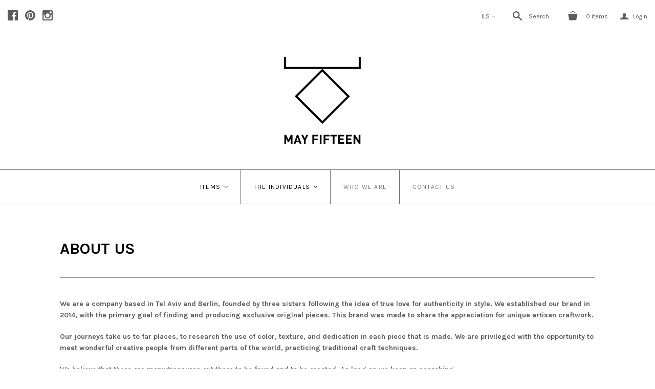

--- FILE ---
content_type: text/html; charset=utf-8
request_url: https://may-fifteen.com/pages/may-fifteen-style-accessories-jewelery
body_size: 37566
content:
<!DOCTYPE html>
<!--[if lt IE 7]>      <html class="no-js lt-ie10 lt-ie9 lt-ie8 lt-ie7 ie6"> <![endif]-->
<!--[if IE 7]>         <html class="no-js lt-ie10 lt-ie9 lt-ie8 ie7"> <![endif]-->
<!--[if IE 8]>         <html class="no-js lt-ie10 lt-ie9 ie8"> <![endif]-->
<!--[if IE 9]>         <html class="no-js lt-ie10 ie9"> <![endif]-->
<!--[if gt IE 9]><!--> <html class="no-js"> <!--<![endif]-->
<head>

  <meta charset="utf-8">
  <meta http-equiv="X-UA-Compatible" content="IE=edge,chrome=1">

  <title>
    MAY FIFTEEN | Jewellery and accessories

    

    

    
  </title>

  
    <meta name="description" content="We are a company based in Tel Aviv and Berlin, founded by three sisters following the idea of true love for authenticity in style. We established our brand in 2014, with the primary goal of finding and producing exclusive original pieces. This brand was made to share the appreciation for unique artisan craftwork">
  

  <meta name="viewport" content="width=device-width" />
  <link href="//may-fifteen.com/cdn/shop/t/6/assets/favicon.ico?v=13824430609426414661480615569" rel="shortcut icon" />

  <script src="//may-fifteen.com/cdn/shop/t/6/assets/jquery-1.9.min.js?v=46707028119550844871466541391"></script>

  <!-- Theme CSS
  ///////////////////////////////////////// -->
  <link href="//may-fifteen.com/cdn/shop/t/6/assets/style.scss.css?v=172763733796261543851725969252" rel="stylesheet" type="text/css" media="all" />

  <style>
    
  </style>



  

<meta property="og:site_name" content="MAY FIFTEEN" />
<meta property="og:url" content="https://may-fifteen.com/pages/may-fifteen-style-accessories-jewelery" />
<meta property="og:title" content="MAY FIFTEEN | Jewellery and accessories" />

  <meta property="og:description" content="We are a company based in Tel Aviv and Berlin, founded by three sisters following the idea of true love for authenticity in style. We established our brand in 2014, with the primary goal of finding and producing exclusive original pieces. This brand was made to share the appreciation for unique artisan craftwork" />


  <meta property="og:type" content="website" />
  
    <meta property="og:image" content="http://may-fifteen.com/cdn/shop/t/6/assets/logo.png?v=54976452333560488781466770755" />
    <meta property="og:image:secure_url" content="https://may-fifteen.com/cdn/shop/t/6/assets/logo.png?v=54976452333560488781466770755" />
  




<meta name="twitter:card" content="summary">




  <meta property="twitter:description" content="We are a company based in Tel Aviv and Berlin, founded by three sisters following the idea of true love for authenticity in style. We established our brand in 2014, with the primary goal of finding and producing exclusive original pieces. This brand was made to share the appreciation for unique artisan craftwork" />


<meta name="twitter:url" content="https://may-fifteen.com/pages/may-fifteen-style-accessories-jewelery">


  <meta name="twitter:title" content="MAY FIFTEEN" />
  
    <meta name="twitter:image" content="//may-fifteen.com/cdn/shop/t/6/assets/logo.png?v=54976452333560488781466770755" />
  


  
<script>
  Theme = {}
  Theme.version = "10.0.1";
  Theme.logo = true;
  Theme.products = new Array();
  Theme.currency = 'ILS';
  Theme.currencyFormat = "{{amount}} NIS";
  Theme.shippingCalculator = 'true';
  Theme.productImageBorders = false;
  Theme.autoplaySlideshow = true;
  Theme.autoplayDelay = '7';
  Theme.fullsizeProductViewer = true;
  Theme.moneyFormat = "{{amount}} NIS";
  Theme.moneyFormatCurrency = "{{amount}} NIS";
  Theme.shippingCalculator = true;
  Theme.shippingCalcErrorMessage = "Error: zip / postal code {{ error_message }}";
  Theme.shippingCalcMultiRates = "There are {{ number_of_rates }} shipping rates available for {{ address }}, starting at {{ rate }}.";
  Theme.shippingCalcOneRate = "There is one shipping rate available for {{ address }}.";
  Theme.shippingCalcNoRates = "We do not ship to this destination.";
  Theme.shippingCalcRateValues = "{{ rate_title }} at {{ rate }}";
  Theme.addedToCart = "Added to cart";
  Theme.pleaseWait = "Please wait";
  Theme.userLoggedIn = false;
  Theme.userAddress = '';
  Theme.centerHeader = true;
  Theme.minimalHeader = false;
  Theme.showInstagramWidget = true;
  Theme.instagramAccessToken = '12338494.1677ed0.2bbafeb4420241b39851876c53250841';
  Theme.showTwitterWidget = false;
  Theme.twitterWidgetId = '';
  Theme.twitterRetweets = false;
  Theme.productImagesList = true;

  Theme.cartItemsOne = "item";
  Theme.cartItemsOther = "items";
  Theme.errorGeneral = "We were unable to add this product to your cart. Please try again later. Contact us if you continue to have issues.";
  Theme.errorStock = "Unfortunately, we only have {{ stock }} in stock.";

  Theme.addToCart = "Add to cart";
  Theme.soldOut = "Sold out";
  Theme.unavailable = "Unavailable";

  
    Theme.currencySwitcher = true
    
      Theme.currencySwitcherFormat = 'money_with_currency_format';
      Theme.moneyFormat = "{{amount}} NIS";
    

    
      Theme.defaultCurrency = 'ILS';
    
  

  shopCurrency = Theme.currency;

  
    Theme.imageZoom = true;
  

  Theme.productQuickAdd = true;
</script>


  <script>window.performance && window.performance.mark && window.performance.mark('shopify.content_for_header.start');</script><meta name="facebook-domain-verification" content="g16vsk2on895xh1glzn2igr3giudp9">
<meta name="facebook-domain-verification" content="g16vsk2on895xh1glzn2igr3giudp9">
<meta id="shopify-digital-wallet" name="shopify-digital-wallet" content="/11466034/digital_wallets/dialog">
<meta name="shopify-checkout-api-token" content="168fc32d402197b1a0d8ac090336c7aa">
<meta id="in-context-paypal-metadata" data-shop-id="11466034" data-venmo-supported="false" data-environment="production" data-locale="en_US" data-paypal-v4="true" data-currency="ILS">
<script async="async" src="/checkouts/internal/preloads.js?locale=en-IL"></script>
<script id="shopify-features" type="application/json">{"accessToken":"168fc32d402197b1a0d8ac090336c7aa","betas":["rich-media-storefront-analytics"],"domain":"may-fifteen.com","predictiveSearch":true,"shopId":11466034,"locale":"en"}</script>
<script>var Shopify = Shopify || {};
Shopify.shop = "may-fifteen.myshopify.com";
Shopify.locale = "en";
Shopify.currency = {"active":"ILS","rate":"1.0"};
Shopify.country = "IL";
Shopify.theme = {"name":"Atlantic","id":136308935,"schema_name":null,"schema_version":null,"theme_store_id":566,"role":"main"};
Shopify.theme.handle = "null";
Shopify.theme.style = {"id":null,"handle":null};
Shopify.cdnHost = "may-fifteen.com/cdn";
Shopify.routes = Shopify.routes || {};
Shopify.routes.root = "/";</script>
<script type="module">!function(o){(o.Shopify=o.Shopify||{}).modules=!0}(window);</script>
<script>!function(o){function n(){var o=[];function n(){o.push(Array.prototype.slice.apply(arguments))}return n.q=o,n}var t=o.Shopify=o.Shopify||{};t.loadFeatures=n(),t.autoloadFeatures=n()}(window);</script>
<script id="shop-js-analytics" type="application/json">{"pageType":"page"}</script>
<script defer="defer" async type="module" src="//may-fifteen.com/cdn/shopifycloud/shop-js/modules/v2/client.init-shop-cart-sync_BT-GjEfc.en.esm.js"></script>
<script defer="defer" async type="module" src="//may-fifteen.com/cdn/shopifycloud/shop-js/modules/v2/chunk.common_D58fp_Oc.esm.js"></script>
<script defer="defer" async type="module" src="//may-fifteen.com/cdn/shopifycloud/shop-js/modules/v2/chunk.modal_xMitdFEc.esm.js"></script>
<script type="module">
  await import("//may-fifteen.com/cdn/shopifycloud/shop-js/modules/v2/client.init-shop-cart-sync_BT-GjEfc.en.esm.js");
await import("//may-fifteen.com/cdn/shopifycloud/shop-js/modules/v2/chunk.common_D58fp_Oc.esm.js");
await import("//may-fifteen.com/cdn/shopifycloud/shop-js/modules/v2/chunk.modal_xMitdFEc.esm.js");

  window.Shopify.SignInWithShop?.initShopCartSync?.({"fedCMEnabled":true,"windoidEnabled":true});

</script>
<script id="__st">var __st={"a":11466034,"offset":7200,"reqid":"d66e7157-a5eb-4279-8617-333e016bf72d-1769458782","pageurl":"may-fifteen.com\/pages\/may-fifteen-style-accessories-jewelery","s":"pages-142570055","u":"3763213af61f","p":"page","rtyp":"page","rid":142570055};</script>
<script>window.ShopifyPaypalV4VisibilityTracking = true;</script>
<script id="captcha-bootstrap">!function(){'use strict';const t='contact',e='account',n='new_comment',o=[[t,t],['blogs',n],['comments',n],[t,'customer']],c=[[e,'customer_login'],[e,'guest_login'],[e,'recover_customer_password'],[e,'create_customer']],r=t=>t.map((([t,e])=>`form[action*='/${t}']:not([data-nocaptcha='true']) input[name='form_type'][value='${e}']`)).join(','),a=t=>()=>t?[...document.querySelectorAll(t)].map((t=>t.form)):[];function s(){const t=[...o],e=r(t);return a(e)}const i='password',u='form_key',d=['recaptcha-v3-token','g-recaptcha-response','h-captcha-response',i],f=()=>{try{return window.sessionStorage}catch{return}},m='__shopify_v',_=t=>t.elements[u];function p(t,e,n=!1){try{const o=window.sessionStorage,c=JSON.parse(o.getItem(e)),{data:r}=function(t){const{data:e,action:n}=t;return t[m]||n?{data:e,action:n}:{data:t,action:n}}(c);for(const[e,n]of Object.entries(r))t.elements[e]&&(t.elements[e].value=n);n&&o.removeItem(e)}catch(o){console.error('form repopulation failed',{error:o})}}const l='form_type',E='cptcha';function T(t){t.dataset[E]=!0}const w=window,h=w.document,L='Shopify',v='ce_forms',y='captcha';let A=!1;((t,e)=>{const n=(g='f06e6c50-85a8-45c8-87d0-21a2b65856fe',I='https://cdn.shopify.com/shopifycloud/storefront-forms-hcaptcha/ce_storefront_forms_captcha_hcaptcha.v1.5.2.iife.js',D={infoText:'Protected by hCaptcha',privacyText:'Privacy',termsText:'Terms'},(t,e,n)=>{const o=w[L][v],c=o.bindForm;if(c)return c(t,g,e,D).then(n);var r;o.q.push([[t,g,e,D],n]),r=I,A||(h.body.append(Object.assign(h.createElement('script'),{id:'captcha-provider',async:!0,src:r})),A=!0)});var g,I,D;w[L]=w[L]||{},w[L][v]=w[L][v]||{},w[L][v].q=[],w[L][y]=w[L][y]||{},w[L][y].protect=function(t,e){n(t,void 0,e),T(t)},Object.freeze(w[L][y]),function(t,e,n,w,h,L){const[v,y,A,g]=function(t,e,n){const i=e?o:[],u=t?c:[],d=[...i,...u],f=r(d),m=r(i),_=r(d.filter((([t,e])=>n.includes(e))));return[a(f),a(m),a(_),s()]}(w,h,L),I=t=>{const e=t.target;return e instanceof HTMLFormElement?e:e&&e.form},D=t=>v().includes(t);t.addEventListener('submit',(t=>{const e=I(t);if(!e)return;const n=D(e)&&!e.dataset.hcaptchaBound&&!e.dataset.recaptchaBound,o=_(e),c=g().includes(e)&&(!o||!o.value);(n||c)&&t.preventDefault(),c&&!n&&(function(t){try{if(!f())return;!function(t){const e=f();if(!e)return;const n=_(t);if(!n)return;const o=n.value;o&&e.removeItem(o)}(t);const e=Array.from(Array(32),(()=>Math.random().toString(36)[2])).join('');!function(t,e){_(t)||t.append(Object.assign(document.createElement('input'),{type:'hidden',name:u})),t.elements[u].value=e}(t,e),function(t,e){const n=f();if(!n)return;const o=[...t.querySelectorAll(`input[type='${i}']`)].map((({name:t})=>t)),c=[...d,...o],r={};for(const[a,s]of new FormData(t).entries())c.includes(a)||(r[a]=s);n.setItem(e,JSON.stringify({[m]:1,action:t.action,data:r}))}(t,e)}catch(e){console.error('failed to persist form',e)}}(e),e.submit())}));const S=(t,e)=>{t&&!t.dataset[E]&&(n(t,e.some((e=>e===t))),T(t))};for(const o of['focusin','change'])t.addEventListener(o,(t=>{const e=I(t);D(e)&&S(e,y())}));const B=e.get('form_key'),M=e.get(l),P=B&&M;t.addEventListener('DOMContentLoaded',(()=>{const t=y();if(P)for(const e of t)e.elements[l].value===M&&p(e,B);[...new Set([...A(),...v().filter((t=>'true'===t.dataset.shopifyCaptcha))])].forEach((e=>S(e,t)))}))}(h,new URLSearchParams(w.location.search),n,t,e,['guest_login'])})(!0,!0)}();</script>
<script integrity="sha256-4kQ18oKyAcykRKYeNunJcIwy7WH5gtpwJnB7kiuLZ1E=" data-source-attribution="shopify.loadfeatures" defer="defer" src="//may-fifteen.com/cdn/shopifycloud/storefront/assets/storefront/load_feature-a0a9edcb.js" crossorigin="anonymous"></script>
<script data-source-attribution="shopify.dynamic_checkout.dynamic.init">var Shopify=Shopify||{};Shopify.PaymentButton=Shopify.PaymentButton||{isStorefrontPortableWallets:!0,init:function(){window.Shopify.PaymentButton.init=function(){};var t=document.createElement("script");t.src="https://may-fifteen.com/cdn/shopifycloud/portable-wallets/latest/portable-wallets.en.js",t.type="module",document.head.appendChild(t)}};
</script>
<script data-source-attribution="shopify.dynamic_checkout.buyer_consent">
  function portableWalletsHideBuyerConsent(e){var t=document.getElementById("shopify-buyer-consent"),n=document.getElementById("shopify-subscription-policy-button");t&&n&&(t.classList.add("hidden"),t.setAttribute("aria-hidden","true"),n.removeEventListener("click",e))}function portableWalletsShowBuyerConsent(e){var t=document.getElementById("shopify-buyer-consent"),n=document.getElementById("shopify-subscription-policy-button");t&&n&&(t.classList.remove("hidden"),t.removeAttribute("aria-hidden"),n.addEventListener("click",e))}window.Shopify?.PaymentButton&&(window.Shopify.PaymentButton.hideBuyerConsent=portableWalletsHideBuyerConsent,window.Shopify.PaymentButton.showBuyerConsent=portableWalletsShowBuyerConsent);
</script>
<script data-source-attribution="shopify.dynamic_checkout.cart.bootstrap">document.addEventListener("DOMContentLoaded",(function(){function t(){return document.querySelector("shopify-accelerated-checkout-cart, shopify-accelerated-checkout")}if(t())Shopify.PaymentButton.init();else{new MutationObserver((function(e,n){t()&&(Shopify.PaymentButton.init(),n.disconnect())})).observe(document.body,{childList:!0,subtree:!0})}}));
</script>
<link id="shopify-accelerated-checkout-styles" rel="stylesheet" media="screen" href="https://may-fifteen.com/cdn/shopifycloud/portable-wallets/latest/accelerated-checkout-backwards-compat.css" crossorigin="anonymous">
<style id="shopify-accelerated-checkout-cart">
        #shopify-buyer-consent {
  margin-top: 1em;
  display: inline-block;
  width: 100%;
}

#shopify-buyer-consent.hidden {
  display: none;
}

#shopify-subscription-policy-button {
  background: none;
  border: none;
  padding: 0;
  text-decoration: underline;
  font-size: inherit;
  cursor: pointer;
}

#shopify-subscription-policy-button::before {
  box-shadow: none;
}

      </style>

<script>window.performance && window.performance.mark && window.performance.mark('shopify.content_for_header.end');</script>
  <link rel="apple-touch-icon" sizes="57x57" href="/apple-icon-57x57.png">
<link rel="apple-touch-icon" sizes="60x60" href="/apple-icon-60x60.png">
<link rel="apple-touch-icon" sizes="72x72" href="/apple-icon-72x72.png">
<link rel="apple-touch-icon" sizes="76x76" href="/apple-icon-76x76.png">
<link rel="apple-touch-icon" sizes="114x114" href="/apple-icon-114x114.png">
<link rel="apple-touch-icon" sizes="120x120" href="/apple-icon-120x120.png">
<link rel="apple-touch-icon" sizes="144x144" href="/apple-icon-144x144.png">
<link rel="apple-touch-icon" sizes="152x152" href="/apple-icon-152x152.png">
<link rel="apple-touch-icon" sizes="180x180" href="/apple-icon-180x180.png">
<link rel="icon" type="image/png" sizes="192x192"  href="/android-icon-192x192.png">
<link rel="icon" type="image/png" sizes="32x32" href="/favicon-32x32.png">
<link rel="icon" type="image/png" sizes="96x96" href="/favicon-96x96.png">
<link rel="icon" type="image/png" sizes="16x16" href="/favicon-16x16.png">
<link rel="manifest" href="/manifest.json">
<meta name="msapplication-TileColor" content="#ffffff">
<meta name="msapplication-TileImage" content="/ms-icon-144x144.png">
<meta name="theme-color" content="#ffffff">
  <!-- Facebook Pixel Code -->
<script>
!function(f,b,e,v,n,t,s){if(f.fbq)return;n=f.fbq=function(){n.callMethod?
n.callMethod.apply(n,arguments):n.queue.push(arguments)};if(!f._fbq)f._fbq=n;
n.push=n;n.loaded=!0;n.version='2.0';n.queue=[];t=b.createElement(e);t.async=!0;
t.src=v;s=b.getElementsByTagName(e)[0];s.parentNode.insertBefore(t,s)}(window,
document,'script','https://connect.facebook.net/en_US/fbevents.js');
fbq('init', '195613940844537');
fbq('track', 'PageView');
fbq('track', 'Purchase', {value: '0.00', currency:'ILS'});
fbq('track', 'AddToCart');
fbq('track', 'InitiateCheckout');
</script>
<noscript><img height="1" width="1" style="display:none"
src="https://www.facebook.com/tr?id=195613940844537&ev=PageView&noscript=1"
/></noscript>
<!-- DO NOT MODIFY -->
<!-- End Facebook Pixel Code -->

<link rel="canonical" href="https://may-fifteen.com/pages/may-fifteen-style-accessories-jewelery">
<link href="https://monorail-edge.shopifysvc.com" rel="dns-prefetch">
<script>(function(){if ("sendBeacon" in navigator && "performance" in window) {try {var session_token_from_headers = performance.getEntriesByType('navigation')[0].serverTiming.find(x => x.name == '_s').description;} catch {var session_token_from_headers = undefined;}var session_cookie_matches = document.cookie.match(/_shopify_s=([^;]*)/);var session_token_from_cookie = session_cookie_matches && session_cookie_matches.length === 2 ? session_cookie_matches[1] : "";var session_token = session_token_from_headers || session_token_from_cookie || "";function handle_abandonment_event(e) {var entries = performance.getEntries().filter(function(entry) {return /monorail-edge.shopifysvc.com/.test(entry.name);});if (!window.abandonment_tracked && entries.length === 0) {window.abandonment_tracked = true;var currentMs = Date.now();var navigation_start = performance.timing.navigationStart;var payload = {shop_id: 11466034,url: window.location.href,navigation_start,duration: currentMs - navigation_start,session_token,page_type: "page"};window.navigator.sendBeacon("https://monorail-edge.shopifysvc.com/v1/produce", JSON.stringify({schema_id: "online_store_buyer_site_abandonment/1.1",payload: payload,metadata: {event_created_at_ms: currentMs,event_sent_at_ms: currentMs}}));}}window.addEventListener('pagehide', handle_abandonment_event);}}());</script>
<script id="web-pixels-manager-setup">(function e(e,d,r,n,o){if(void 0===o&&(o={}),!Boolean(null===(a=null===(i=window.Shopify)||void 0===i?void 0:i.analytics)||void 0===a?void 0:a.replayQueue)){var i,a;window.Shopify=window.Shopify||{};var t=window.Shopify;t.analytics=t.analytics||{};var s=t.analytics;s.replayQueue=[],s.publish=function(e,d,r){return s.replayQueue.push([e,d,r]),!0};try{self.performance.mark("wpm:start")}catch(e){}var l=function(){var e={modern:/Edge?\/(1{2}[4-9]|1[2-9]\d|[2-9]\d{2}|\d{4,})\.\d+(\.\d+|)|Firefox\/(1{2}[4-9]|1[2-9]\d|[2-9]\d{2}|\d{4,})\.\d+(\.\d+|)|Chrom(ium|e)\/(9{2}|\d{3,})\.\d+(\.\d+|)|(Maci|X1{2}).+ Version\/(15\.\d+|(1[6-9]|[2-9]\d|\d{3,})\.\d+)([,.]\d+|)( \(\w+\)|)( Mobile\/\w+|) Safari\/|Chrome.+OPR\/(9{2}|\d{3,})\.\d+\.\d+|(CPU[ +]OS|iPhone[ +]OS|CPU[ +]iPhone|CPU IPhone OS|CPU iPad OS)[ +]+(15[._]\d+|(1[6-9]|[2-9]\d|\d{3,})[._]\d+)([._]\d+|)|Android:?[ /-](13[3-9]|1[4-9]\d|[2-9]\d{2}|\d{4,})(\.\d+|)(\.\d+|)|Android.+Firefox\/(13[5-9]|1[4-9]\d|[2-9]\d{2}|\d{4,})\.\d+(\.\d+|)|Android.+Chrom(ium|e)\/(13[3-9]|1[4-9]\d|[2-9]\d{2}|\d{4,})\.\d+(\.\d+|)|SamsungBrowser\/([2-9]\d|\d{3,})\.\d+/,legacy:/Edge?\/(1[6-9]|[2-9]\d|\d{3,})\.\d+(\.\d+|)|Firefox\/(5[4-9]|[6-9]\d|\d{3,})\.\d+(\.\d+|)|Chrom(ium|e)\/(5[1-9]|[6-9]\d|\d{3,})\.\d+(\.\d+|)([\d.]+$|.*Safari\/(?![\d.]+ Edge\/[\d.]+$))|(Maci|X1{2}).+ Version\/(10\.\d+|(1[1-9]|[2-9]\d|\d{3,})\.\d+)([,.]\d+|)( \(\w+\)|)( Mobile\/\w+|) Safari\/|Chrome.+OPR\/(3[89]|[4-9]\d|\d{3,})\.\d+\.\d+|(CPU[ +]OS|iPhone[ +]OS|CPU[ +]iPhone|CPU IPhone OS|CPU iPad OS)[ +]+(10[._]\d+|(1[1-9]|[2-9]\d|\d{3,})[._]\d+)([._]\d+|)|Android:?[ /-](13[3-9]|1[4-9]\d|[2-9]\d{2}|\d{4,})(\.\d+|)(\.\d+|)|Mobile Safari.+OPR\/([89]\d|\d{3,})\.\d+\.\d+|Android.+Firefox\/(13[5-9]|1[4-9]\d|[2-9]\d{2}|\d{4,})\.\d+(\.\d+|)|Android.+Chrom(ium|e)\/(13[3-9]|1[4-9]\d|[2-9]\d{2}|\d{4,})\.\d+(\.\d+|)|Android.+(UC? ?Browser|UCWEB|U3)[ /]?(15\.([5-9]|\d{2,})|(1[6-9]|[2-9]\d|\d{3,})\.\d+)\.\d+|SamsungBrowser\/(5\.\d+|([6-9]|\d{2,})\.\d+)|Android.+MQ{2}Browser\/(14(\.(9|\d{2,})|)|(1[5-9]|[2-9]\d|\d{3,})(\.\d+|))(\.\d+|)|K[Aa][Ii]OS\/(3\.\d+|([4-9]|\d{2,})\.\d+)(\.\d+|)/},d=e.modern,r=e.legacy,n=navigator.userAgent;return n.match(d)?"modern":n.match(r)?"legacy":"unknown"}(),u="modern"===l?"modern":"legacy",c=(null!=n?n:{modern:"",legacy:""})[u],f=function(e){return[e.baseUrl,"/wpm","/b",e.hashVersion,"modern"===e.buildTarget?"m":"l",".js"].join("")}({baseUrl:d,hashVersion:r,buildTarget:u}),m=function(e){var d=e.version,r=e.bundleTarget,n=e.surface,o=e.pageUrl,i=e.monorailEndpoint;return{emit:function(e){var a=e.status,t=e.errorMsg,s=(new Date).getTime(),l=JSON.stringify({metadata:{event_sent_at_ms:s},events:[{schema_id:"web_pixels_manager_load/3.1",payload:{version:d,bundle_target:r,page_url:o,status:a,surface:n,error_msg:t},metadata:{event_created_at_ms:s}}]});if(!i)return console&&console.warn&&console.warn("[Web Pixels Manager] No Monorail endpoint provided, skipping logging."),!1;try{return self.navigator.sendBeacon.bind(self.navigator)(i,l)}catch(e){}var u=new XMLHttpRequest;try{return u.open("POST",i,!0),u.setRequestHeader("Content-Type","text/plain"),u.send(l),!0}catch(e){return console&&console.warn&&console.warn("[Web Pixels Manager] Got an unhandled error while logging to Monorail."),!1}}}}({version:r,bundleTarget:l,surface:e.surface,pageUrl:self.location.href,monorailEndpoint:e.monorailEndpoint});try{o.browserTarget=l,function(e){var d=e.src,r=e.async,n=void 0===r||r,o=e.onload,i=e.onerror,a=e.sri,t=e.scriptDataAttributes,s=void 0===t?{}:t,l=document.createElement("script"),u=document.querySelector("head"),c=document.querySelector("body");if(l.async=n,l.src=d,a&&(l.integrity=a,l.crossOrigin="anonymous"),s)for(var f in s)if(Object.prototype.hasOwnProperty.call(s,f))try{l.dataset[f]=s[f]}catch(e){}if(o&&l.addEventListener("load",o),i&&l.addEventListener("error",i),u)u.appendChild(l);else{if(!c)throw new Error("Did not find a head or body element to append the script");c.appendChild(l)}}({src:f,async:!0,onload:function(){if(!function(){var e,d;return Boolean(null===(d=null===(e=window.Shopify)||void 0===e?void 0:e.analytics)||void 0===d?void 0:d.initialized)}()){var d=window.webPixelsManager.init(e)||void 0;if(d){var r=window.Shopify.analytics;r.replayQueue.forEach((function(e){var r=e[0],n=e[1],o=e[2];d.publishCustomEvent(r,n,o)})),r.replayQueue=[],r.publish=d.publishCustomEvent,r.visitor=d.visitor,r.initialized=!0}}},onerror:function(){return m.emit({status:"failed",errorMsg:"".concat(f," has failed to load")})},sri:function(e){var d=/^sha384-[A-Za-z0-9+/=]+$/;return"string"==typeof e&&d.test(e)}(c)?c:"",scriptDataAttributes:o}),m.emit({status:"loading"})}catch(e){m.emit({status:"failed",errorMsg:(null==e?void 0:e.message)||"Unknown error"})}}})({shopId: 11466034,storefrontBaseUrl: "https://may-fifteen.com",extensionsBaseUrl: "https://extensions.shopifycdn.com/cdn/shopifycloud/web-pixels-manager",monorailEndpoint: "https://monorail-edge.shopifysvc.com/unstable/produce_batch",surface: "storefront-renderer",enabledBetaFlags: ["2dca8a86"],webPixelsConfigList: [{"id":"96010321","configuration":"{\"pixel_id\":\"672888300306709\",\"pixel_type\":\"facebook_pixel\",\"metaapp_system_user_token\":\"-\"}","eventPayloadVersion":"v1","runtimeContext":"OPEN","scriptVersion":"ca16bc87fe92b6042fbaa3acc2fbdaa6","type":"APP","apiClientId":2329312,"privacyPurposes":["ANALYTICS","MARKETING","SALE_OF_DATA"],"dataSharingAdjustments":{"protectedCustomerApprovalScopes":["read_customer_address","read_customer_email","read_customer_name","read_customer_personal_data","read_customer_phone"]}},{"id":"50724945","eventPayloadVersion":"v1","runtimeContext":"LAX","scriptVersion":"1","type":"CUSTOM","privacyPurposes":["MARKETING"],"name":"Meta pixel (migrated)"},{"id":"shopify-app-pixel","configuration":"{}","eventPayloadVersion":"v1","runtimeContext":"STRICT","scriptVersion":"0450","apiClientId":"shopify-pixel","type":"APP","privacyPurposes":["ANALYTICS","MARKETING"]},{"id":"shopify-custom-pixel","eventPayloadVersion":"v1","runtimeContext":"LAX","scriptVersion":"0450","apiClientId":"shopify-pixel","type":"CUSTOM","privacyPurposes":["ANALYTICS","MARKETING"]}],isMerchantRequest: false,initData: {"shop":{"name":"MAY FIFTEEN","paymentSettings":{"currencyCode":"ILS"},"myshopifyDomain":"may-fifteen.myshopify.com","countryCode":"IL","storefrontUrl":"https:\/\/may-fifteen.com"},"customer":null,"cart":null,"checkout":null,"productVariants":[],"purchasingCompany":null},},"https://may-fifteen.com/cdn","fcfee988w5aeb613cpc8e4bc33m6693e112",{"modern":"","legacy":""},{"shopId":"11466034","storefrontBaseUrl":"https:\/\/may-fifteen.com","extensionBaseUrl":"https:\/\/extensions.shopifycdn.com\/cdn\/shopifycloud\/web-pixels-manager","surface":"storefront-renderer","enabledBetaFlags":"[\"2dca8a86\"]","isMerchantRequest":"false","hashVersion":"fcfee988w5aeb613cpc8e4bc33m6693e112","publish":"custom","events":"[[\"page_viewed\",{}]]"});</script><script>
  window.ShopifyAnalytics = window.ShopifyAnalytics || {};
  window.ShopifyAnalytics.meta = window.ShopifyAnalytics.meta || {};
  window.ShopifyAnalytics.meta.currency = 'ILS';
  var meta = {"page":{"pageType":"page","resourceType":"page","resourceId":142570055,"requestId":"d66e7157-a5eb-4279-8617-333e016bf72d-1769458782"}};
  for (var attr in meta) {
    window.ShopifyAnalytics.meta[attr] = meta[attr];
  }
</script>
<script class="analytics">
  (function () {
    var customDocumentWrite = function(content) {
      var jquery = null;

      if (window.jQuery) {
        jquery = window.jQuery;
      } else if (window.Checkout && window.Checkout.$) {
        jquery = window.Checkout.$;
      }

      if (jquery) {
        jquery('body').append(content);
      }
    };

    var hasLoggedConversion = function(token) {
      if (token) {
        return document.cookie.indexOf('loggedConversion=' + token) !== -1;
      }
      return false;
    }

    var setCookieIfConversion = function(token) {
      if (token) {
        var twoMonthsFromNow = new Date(Date.now());
        twoMonthsFromNow.setMonth(twoMonthsFromNow.getMonth() + 2);

        document.cookie = 'loggedConversion=' + token + '; expires=' + twoMonthsFromNow;
      }
    }

    var trekkie = window.ShopifyAnalytics.lib = window.trekkie = window.trekkie || [];
    if (trekkie.integrations) {
      return;
    }
    trekkie.methods = [
      'identify',
      'page',
      'ready',
      'track',
      'trackForm',
      'trackLink'
    ];
    trekkie.factory = function(method) {
      return function() {
        var args = Array.prototype.slice.call(arguments);
        args.unshift(method);
        trekkie.push(args);
        return trekkie;
      };
    };
    for (var i = 0; i < trekkie.methods.length; i++) {
      var key = trekkie.methods[i];
      trekkie[key] = trekkie.factory(key);
    }
    trekkie.load = function(config) {
      trekkie.config = config || {};
      trekkie.config.initialDocumentCookie = document.cookie;
      var first = document.getElementsByTagName('script')[0];
      var script = document.createElement('script');
      script.type = 'text/javascript';
      script.onerror = function(e) {
        var scriptFallback = document.createElement('script');
        scriptFallback.type = 'text/javascript';
        scriptFallback.onerror = function(error) {
                var Monorail = {
      produce: function produce(monorailDomain, schemaId, payload) {
        var currentMs = new Date().getTime();
        var event = {
          schema_id: schemaId,
          payload: payload,
          metadata: {
            event_created_at_ms: currentMs,
            event_sent_at_ms: currentMs
          }
        };
        return Monorail.sendRequest("https://" + monorailDomain + "/v1/produce", JSON.stringify(event));
      },
      sendRequest: function sendRequest(endpointUrl, payload) {
        // Try the sendBeacon API
        if (window && window.navigator && typeof window.navigator.sendBeacon === 'function' && typeof window.Blob === 'function' && !Monorail.isIos12()) {
          var blobData = new window.Blob([payload], {
            type: 'text/plain'
          });

          if (window.navigator.sendBeacon(endpointUrl, blobData)) {
            return true;
          } // sendBeacon was not successful

        } // XHR beacon

        var xhr = new XMLHttpRequest();

        try {
          xhr.open('POST', endpointUrl);
          xhr.setRequestHeader('Content-Type', 'text/plain');
          xhr.send(payload);
        } catch (e) {
          console.log(e);
        }

        return false;
      },
      isIos12: function isIos12() {
        return window.navigator.userAgent.lastIndexOf('iPhone; CPU iPhone OS 12_') !== -1 || window.navigator.userAgent.lastIndexOf('iPad; CPU OS 12_') !== -1;
      }
    };
    Monorail.produce('monorail-edge.shopifysvc.com',
      'trekkie_storefront_load_errors/1.1',
      {shop_id: 11466034,
      theme_id: 136308935,
      app_name: "storefront",
      context_url: window.location.href,
      source_url: "//may-fifteen.com/cdn/s/trekkie.storefront.a804e9514e4efded663580eddd6991fcc12b5451.min.js"});

        };
        scriptFallback.async = true;
        scriptFallback.src = '//may-fifteen.com/cdn/s/trekkie.storefront.a804e9514e4efded663580eddd6991fcc12b5451.min.js';
        first.parentNode.insertBefore(scriptFallback, first);
      };
      script.async = true;
      script.src = '//may-fifteen.com/cdn/s/trekkie.storefront.a804e9514e4efded663580eddd6991fcc12b5451.min.js';
      first.parentNode.insertBefore(script, first);
    };
    trekkie.load(
      {"Trekkie":{"appName":"storefront","development":false,"defaultAttributes":{"shopId":11466034,"isMerchantRequest":null,"themeId":136308935,"themeCityHash":"16699514042438753126","contentLanguage":"en","currency":"ILS","eventMetadataId":"e73a49a8-8bfe-4562-a293-b487a92eb367"},"isServerSideCookieWritingEnabled":true,"monorailRegion":"shop_domain","enabledBetaFlags":["65f19447"]},"Session Attribution":{},"S2S":{"facebookCapiEnabled":false,"source":"trekkie-storefront-renderer","apiClientId":580111}}
    );

    var loaded = false;
    trekkie.ready(function() {
      if (loaded) return;
      loaded = true;

      window.ShopifyAnalytics.lib = window.trekkie;

      var originalDocumentWrite = document.write;
      document.write = customDocumentWrite;
      try { window.ShopifyAnalytics.merchantGoogleAnalytics.call(this); } catch(error) {};
      document.write = originalDocumentWrite;

      window.ShopifyAnalytics.lib.page(null,{"pageType":"page","resourceType":"page","resourceId":142570055,"requestId":"d66e7157-a5eb-4279-8617-333e016bf72d-1769458782","shopifyEmitted":true});

      var match = window.location.pathname.match(/checkouts\/(.+)\/(thank_you|post_purchase)/)
      var token = match? match[1]: undefined;
      if (!hasLoggedConversion(token)) {
        setCookieIfConversion(token);
        
      }
    });


        var eventsListenerScript = document.createElement('script');
        eventsListenerScript.async = true;
        eventsListenerScript.src = "//may-fifteen.com/cdn/shopifycloud/storefront/assets/shop_events_listener-3da45d37.js";
        document.getElementsByTagName('head')[0].appendChild(eventsListenerScript);

})();</script>
<script
  defer
  src="https://may-fifteen.com/cdn/shopifycloud/perf-kit/shopify-perf-kit-3.0.4.min.js"
  data-application="storefront-renderer"
  data-shop-id="11466034"
  data-render-region="gcp-us-east1"
  data-page-type="page"
  data-theme-instance-id="136308935"
  data-theme-name=""
  data-theme-version=""
  data-monorail-region="shop_domain"
  data-resource-timing-sampling-rate="10"
  data-shs="true"
  data-shs-beacon="true"
  data-shs-export-with-fetch="true"
  data-shs-logs-sample-rate="1"
  data-shs-beacon-endpoint="https://may-fifteen.com/api/collect"
></script>
</head>




<body class="header-centered 
  
   template-page 
   
   
   uppercase">

  

<svg xmlns="http://www.w3.org/2000/svg" xmlns:xlink="http://www.w3.org/1999/xlink" style="display:none;">

  <symbol id="icon-arrow-fat-left" viewBox="0 0 372 571">
    
    <title>Arrow Fat Left Icon</title>
    <path fill="currentColor" d="M0 284h2L290 0l82 82-209 202 209 205-82 82L2 287l-2-3z"/>
  </symbol>

  <symbol id="icon-arrow-fat-right" viewBox="0 0 370 569">
    
    <title>Arrow Fat Right Icon</title>
    <path fill="currentColor" d="M0 489l208-204L0 80 79 0l289 282h2v3h-2L79 569 0 489z"/>
  </symbol>

  <symbol id="icon-arrow-right" viewBox="0 0 544 924">
    
    <title>Arrow Right Icon</title>
    <path fill="currentColor" d="M0 842l381-381L2 80 82 0l462 461-82 80L79 924 0 842z"/>
  </symbol>

  <symbol id="icon-cart" viewBox="0 0 1229 860">
    
    <title>Cart Icon</title>
    <path fill="currentColor" d="M0 49c0-13.3 4.8-24.8 14.5-34.5S36.3 0 51 0h258c11.3 0 21.5 3.5 30.5 10.5S354.7 26 358 36l25 107h741l6-23c6-22.7 22.7-34 50-34 5.3 0 10 .7 14 2 10 3.3 18.3 9.2 25 17.5s10 18.2 10 29.5c0 5.3-.7 10-2 14l-129 422c-2.7 10-8.7 18.3-18 25s-19 10-29 10H436c-11.3 0-21.5-3.7-30.5-11s-15.2-16-18.5-26L270 98H51c-14.7 0-26.8-4.8-36.5-14.5S0 62.3 0 49zm410 192l65 266h537l4-10 78-256H410zm45 518c0-26.7 9.8-49.7 29.5-69s43.2-29 70.5-29c28 0 52 9.7 72 29s30 42.3 30 69c0 27.3-9.8 51-29.5 71s-43.8 30-72.5 30c-27.3 0-50.8-10-70.5-30S455 786.3 455 759zm71-434h183v98H549l-23-98zm269 98v-98h180l-27 98H795zm41 336c0-26.7 9.8-49.7 29.5-69s43.2-29 70.5-29c28 0 52 9.7 72 29s30 42.3 30 69c0 27.3-10 51-30 71s-44 30-72 30c-27.3 0-50.8-10-70.5-30S836 786.3 836 759z"/>
  </symbol>

  <symbol id="icon-close" viewBox="0 0 477 475">
    
    <title>Close Circle Icon</title>
    <path fill="currentColor" d="M0 238c0-65.3 23.5-121.3 70.5-168S173.7 0 239 0s121.3 23.3 168 70 70 102.7 70 168-23.3 121.2-70 167.5S304.3 475 239 475s-121.5-23.2-168.5-69.5S0 303.3 0 238zm92 84l65 65 82-84 84 84 66-65-82-84 82-84-66-66-84 84-82-84-65 66 82 84-82 84z"/>
  </symbol>

  <symbol id="icon-expand-arrows" viewBox="0 0 385 385">
    
    <title>Expand Arrows Icon</title>
    <path fill="currentColor" d="M0 385V254l45 45 72-72 41 41-72 72 45 45H0zm0-254V0h131L86 45l72 71-41 41-72-71-45 45zm228 137l41-41 71 72 45-45v131H254l45-45-71-72zm0-152l71-71-43-45h129v131l-45-45-71 71-41-41z"/>
  </symbol>

  
    <symbol viewBox="0 0 32 32" id="icon-facebook">
      
      <title>Facebook Icon</title>
      <path fill="currentColor" fill-rule="evenodd" d="M30.11 0H1.76C.786 0 0 .787 0 1.76v28.35c0 .97.787 1.758 1.76 1.758H17.02v-12.34H12.87v-4.81h4.152V11.17c0-4.116 2.514-6.357 6.185-6.357 1.76 0 3.27.13 3.712.19v4.3l-2.548.002c-1.997 0-2.384.95-2.384 2.342v3.07h4.763l-.62 4.81H21.99v12.34h8.12c.972 0 1.76-.787 1.76-1.758V1.76c0-.973-.788-1.76-1.76-1.76"/>
    </symbol>
  

  
    <symbol viewBox="0 0 32 32" id="icon-instagram">
      
      <title>Instagram Icon</title>
      <path fill="currentColor" fill-rule="evenodd" d="M25.523 13.537c.203.788.323 1.61.323 2.462 0 5.437-4.408 9.845-9.846 9.845S6.154 21.438 6.154 16c0-.852.12-1.675.324-2.463H3.692v13.54c0 .678.55 1.23 1.232 1.23h22.152c.68 0 1.232-.552 1.232-1.23v-13.54h-2.785zm1.553-9.845h-3.69c-.68 0-1.232.55-1.232 1.23v3.693c0 .68.55 1.23 1.23 1.23h3.692c.68 0 1.232-.55 1.232-1.23V4.922c0-.68-.55-1.23-1.232-1.23zM9.846 16c0 3.398 2.755 6.154 6.154 6.154 3.4 0 6.154-2.756 6.154-6.155 0-3.4-2.755-6.155-6.154-6.155-3.4 0-6.154 2.754-6.154 6.153zM3.692 32C1.652 32 0 30.346 0 28.306V3.692C0 1.652 1.653 0 3.692 0h24.616C30.348 0 32 1.653 32 3.692v24.614C32 30.346 30.347 32 28.308 32H3.692z"/>
    </symbol>
  

  
    <symbol viewBox="0 0 32 32" id="icon-pinterest">
      
      <title>Pinterest Icon</title>
      <path fill="currentColor" fill-rule="evenodd" d="M16 0C7.2 0 0 7.2 0 16c0 6.8 4.2 12.6 10.2 15-.2-1.4-.3-3.3 0-4.7l2-8s-.6-1-.6-2.3c0-2.2 1.3-4 3-4 1.3 0 2 1 2 2.3 0 1.4-1 3.5-1.4 5.4-.4 1.6.8 3 2.4 3 2.8 0 5-3 5-7.5 0-3.8-2.7-6.5-6.7-6.5-4.6 0-7.3 3.4-7.3 7 0 1.4.5 2.8 1.2 3.6v.5c0 .5-.4 1.6-.4 1.8 0 .3-.3.4-.6.2-2-1-3.2-3.8-3.2-6.2 0-5 3.7-9.7 10.6-9.7 5.5 0 9.8 4 9.8 9.2 0 5.5-3.5 10-8.3 10-1.7 0-3.2-1-3.8-2l-1 4c-.3 1.3-1.3 3-2 4 1.6.6 3.2.8 4.8.8 8.8 0 16-7.2 16-16S24.8 0 16 0"/>
    </symbol>
  

  

  

  

  

  

  <symbol id="icon-hamburger" viewBox="0 0 1229 1157">
    
    <title>Hamburger Icon</title>
    <path fill="currentColor" d="M0 1157v-135h1229v135H0zm0-339V680h1229v138H0zm0-340V340h1229v138H0zm0-342V0h1229v136H0z"/>
  </symbol>

  <symbol id="icon-info" viewBox="0 0 409 409">
    
    <title>Information Icon</title>
    <path fill="currentColor" d="M0 204C0 147.3 19.7 99.2 59 59.5S146.7 0 204 0c56.7 0 105 19.8 145 59.5s60 87.8 60 144.5-20 105-60 145-88.3 60-145 60c-57.3 0-105.7-20-145-60S0 260.7 0 204zm147-12l8 21 2-2 27-19v10l-23 88c-1.3 6.7-2 17-2 31 0 6 1.3 11.7 4 17 4 4 9 6 15 6 7.3-1.3 18.5-6.7 33.5-16s29.2-21 42.5-35l2-3v-2l-11-18-2 2c-14 14-23.3 21-28 21v-3c0-2.7.7-5.3 2-8l22-92c1.3-5.3 2-15 2-29 0-6.7-.7-11.3-2-14-2-4-5.3-6-10-6-18 0-44.7 16.3-80 49l-2 2zm49-96c0 8 2.3 14.5 7 19.5s10.7 7.5 18 7.5c10 0 18.3-3.5 25-10.5S256 98 256 90s-2.3-14.3-7-19c-5.3-5.3-12-8-20-8-9.3 0-17.2 3.5-23.5 10.5S196 88 196 96z"/>
  </symbol>

  <symbol id="icon-down-arrow" viewBox="0 0 924 545">
    
    <title>Down Arrow Icon</title>
    <path fill="currentColor" d="M0 82L82 0l381 383L844 2l80 82-461 461-80-82L0 82z"/>
  </symbol>

  <symbol id="icon-mail" viewBox="0 0 406 287">
    
    <title>Mail Icon</title>
    <path fill="currentColor" d="M0 260V27c0-4 .7-6.7 2-8l131 119L2 269c-1.3-1.3-2-4.3-2-9zm19 25l133-133 51 43 51-43 133 133c-1.3 1.3-3.3 2-6 2H25c-2.7 0-4.7-.7-6-2zM19 2c1.3-1.3 3.3-2 6-2h356c2.7 0 4.7.7 6 2L254 121l-51 45-35-30-18-15L19 2zm253 136L404 19c1.3 1.3 2 4 2 8v233c0 1.3-.3 3-1 5s-1 3.3-1 4L272 138z"/>
  </symbol>

  <symbol id="icon-mini-cart" viewBox="0 0 1227 1226">
    
    <title>Mini Cart Icon</title>
    <path fill="currentColor" d="M0 612c0-110.7 27.3-213 82-307S211 136.7 305 82 501.3 0 612 0c83.3 0 163 16.2 239 48.5s141.5 75.8 196.5 130.5 98.7 119.7 131 195 48.5 154.7 48.5 238-16.2 163-48.5 239-76 141.3-131 196S927 1145.2 851 1177.5 695.3 1226 612 1226c-110.7 0-213-27.3-307-82S136.7 1014.8 82 920.5 0 723.3 0 612zm190-215c0 8 3.2 14.8 9.5 20.5S213 426 221 426h131l70 288c5.3 15.3 15.7 23 31 23h364c6.7 0 12.8-2.3 18.5-7s9.2-10 10.5-16l78-258c1.3-1.3 2-4 2-8 0-14.7-7.7-24.3-23-29h-8c-14.7 0-24.3 7-29 21l-4 14H420l-17-65c-1.3-6-4.7-11.3-10-16s-11.3-7-18-7H221c-8 0-15.2 3.2-21.5 9.5S190 389 190 397zm273 434c0 16.7 5.7 30.8 17 42.5s25.3 17.5 42 17.5c17.3 0 32-5.8 44-17.5s18-25.8 18-42.5c0-17.3-6-31.8-18-43.5S539.3 770 522 770c-16.7 0-30.7 5.8-42 17.5s-17 26.2-17 43.5zm22-276h129v80H498l-13-80zm181 80v-80h127l-15 80H666zm24 196c0 16.7 5.8 30.8 17.5 42.5S733.3 891 750 891c17.3 0 31.8-5.8 43.5-17.5S811 847.7 811 831c0-17.3-5.8-31.8-17.5-43.5S767.3 770 750 770c-16.7 0-30.8 5.8-42.5 17.5S690 813.7 690 831z"/>
  </symbol>

  <symbol id="icon-person" viewBox="0 0 1229 1054">
    
    <title>Person Icon</title>
    <path fill="currentColor" d="M0 1054V929c0-2 .3-4.7 1-8s3.7-10.3 9-21 12.8-21.3 22.5-32 25.2-23.2 46.5-37.5 46.3-27.8 75-40.5c11.3-5.3 37.7-19.5 79-42.5S316.8 704 360.5 686 450 654.3 498 645c-31.3-33.3-66.3-97.7-105-193-2-6-3.8-12-5.5-18s-3.2-11.3-4.5-16-2.3-10.7-3-18-1.2-12.7-1.5-16-.7-9.7-1-19-.5-15.2-.5-17.5V307c0-7.3-.5-22.2-1.5-44.5s-1.3-42-1-59 1.8-31.2 4.5-42.5c17.3-59.3 45.8-101 85.5-125S553.3 0 612 0c126 0 204 53 234 159 2.7 11.3 4.2 25.8 4.5 43.5s0 37.7-1 60-1.5 37.2-1.5 44.5c0 4.7.3 15 1 31s.7 26.8 0 32.5-1.3 14.2-2 25.5-2.2 21.2-4.5 29.5-5.2 17.2-8.5 26.5c-40 97.3-75.7 161.7-107 193 48.7 8.7 95.2 22 139.5 40S954 723.8 996 747.5s68.3 37.8 79 42.5c28.7 12 53.7 25.2 75 39.5s36.8 27.2 46.5 38.5 17.2 21.7 22.5 31 8.3 16.7 9 22l1 8v125H0z"/>
  </symbol>

  <symbol id="icon-ruler" viewBox="0 0 529 131">
    
    <title>Ruler Icon</title>
    <path fill="currentColor" d="M0 131V0h529v131H0zm51-74h23V20H51v37zm66 29h22V20h-22v66zm65-29h25V20h-25v37zm66 29h25V20h-25v66zm68-29h22V20h-22v37zm65 29h23V20h-23v66zm66-29h24V20h-24v37z"/>
  </symbol>

  <symbol id="icon-search" viewBox="0 0 1229 1230">
    
    <title>Search Icon</title>
    <path fill="currentColor" d="M0 461c0-83.3 20.7-160.3 62-231s97.3-126.7 168-168S377.7 0 461 0s160.3 20.7 231 62 126.7 97.3 168 168 62 147.7 62 231c0 97.3-28 186-84 266l364 365c16.7 18 25.7 38 27 60v5c0 20-7 37.3-21 52-14 14-31.3 21-52 21h-5c-22.7-1.3-42.3-10.7-59-28L727 838c-80 56-168.7 84-266 84-83.3 0-160.3-20.5-231-61.5S103.3 763.7 62 693 0 545 0 461zm154 0c0 85.3 30 157.8 90 217.5S376.3 768 461 768s157-29.8 217-89.5 90-132.2 90-217.5-30-157.8-90-217.5S545.7 154 461 154s-157 29.8-217 89.5-90 132.2-90 217.5z"/>
  </symbol>

  <symbol id="icon-shirt" viewBox="0 0 409 409">
    
    <title>Shirt Icon</title>
    <path fill="currentColor" d="M0 153l92-24-2 280h229V129l90 24V51L272 0c-1.3 4-3.3 9.2-6 15.5s-9.8 14.8-21.5 25.5-25.2 16-40.5 16-28.5-4.8-39.5-14.5S146 23.3 142 14l-5-14L0 51v102z"/>
  </symbol>

  <symbol id="icon-triangle" viewBox="0 0 1159 1161">
    
    <title>Triangle Icon</title>
    <path fill="currentColor" d="M0 1161h1159L520 0 0 1161z"/>
  </symbol>

  <symbol id="icon-bag" viewBox="0 0 14 14">
    
    <title>Bag Icon</title>
    <path fill="currentColor" fill-rule="evenodd" d="M.86 3.92H13.1c.56 0 .92.45.8 1l-1.63 7.64c-.12.55-.67 1-1.22 1H2.5c-.56 0-1.1-.46-1.18-1L.02 4.9c-.1-.55.28-1 .84-1zm3.22-.57l.02-.1c0-.08.03-.18.06-.3.1-.3.2-.6.37-.88C5 1.27 5.73.8 6.8.85c1.08.04 1.8.5 2.26 1.24.17.22.3.53.38.83l.07.28.07.1.83-.1c0-.1-.05-.27-.1-.5-.1-.37-.27-.75-.5-1.1C9.17.67 8.2.03 6.87 0 5.4-.06 4.4.58 3.8 1.65c-.2.35-.35.72-.45 1.1-.06.22-.1.4-.1.5l.83.1z"/>
  </symbol>

  <symbol id="icon-playvideo" viewBox="0 0 32 32">
    <title>Play Video</title>
    <path fill="currentColor" d="M6 4l20 12-20 12z"></path>
  </symbol>
</svg>


  <div id="fb-root"></div>
  <script>(function(d, s, id) {
    var js, fjs = d.getElementsByTagName(s)[0];
    if (d.getElementById(id)) return;
    js = d.createElement(s); js.id = id;
    js.src = "//connect.facebook.net/en_US/all.js#xfbml=1&appId=187795038002910";
    fjs.parentNode.insertBefore(js, fjs);
  }(document, 'script', 'facebook-jssdk'));</script>

  <header class="main-header-wrap main-header-nonstick">

  <section class="main-header header-social-links">

    
  <div class="search-wrap full">
    <form action="/search" method="get">
      <input class="search-input" name="q" type="text" placeholder="Search" value="">
      <svg class="svg-icon icon-search">
  <use xlink:href="#icon-search"></use>
</svg>

    </form>
  </div>



    <!-- Action links
    ============================================= -->
    <div class="action-links clearfix">
      

      
        
<div class="tools clearfix">
  
    <aside class="social-links">
  
  <a href="https://www.facebook.com/May-Fifteen-535737986441387/" class="social-link facebook" target="_blank"><svg class="svg-icon icon-facebook">
  <use xlink:href="#icon-facebook"></use>
</svg>
</a>
  <a href="https://www.pinterest.com/mayfifteen/may-fifteen-accessories/" class="social-link pinterest" target="_blank"><svg class="svg-icon icon-pinterest">
  <use xlink:href="#icon-pinterest"></use>
</svg>
</a>
  
  <a href="https://www.instagram.com/may__fifteen__/" class="social-link instagram" target="_blank"><svg class="svg-icon icon-instagram">
  <use xlink:href="#icon-instagram"></use>
</svg>
</a>
  
  
  
</aside>

  
  <div class="tools-left">
    <div id="coin-container"></div>
    
      <div class="select-wrapper currency-switcher">
        <div class="selected-currency"></div><span class="drop-arrow"><</span>
        <select id="currencies" name="currencies">
          
          
          <option value="ILS" selected="selected">ILS</option>
          
            
            <option value="USD">USD</option>
            
          
            
          
            
            <option value="EUR">EUR</option>
            
          
        </select>
      </div>
    

    <a class="search" href="#"><svg class="svg-icon icon-search">
  <use xlink:href="#icon-search"></use>
</svg>
<label>Search</label></a>
  </div>

  <div class="tools-right">
    <div class="mini-cart-wrap" href="#">
      
        <svg class="svg-icon icon-bag">
  <use xlink:href="#icon-bag"></use>
</svg>

      
      <label><span class="item-count">0</span> items</label>
      <div class="mini-cart account-enabled empty-cart">
        <div class="arrow"></div>
        <div class="mini-cart-items-wrap">

            <p class="no-items">Your cart is currently empty!</p>

            
        </div>
        <div class="options clearfix">
          <a class="action-button view-cart desaturated" href="/cart">View cart</a>
          <a class="action-button checkout" href="/checkout">Checkout</a>
        </div>
      </div>
    </div>

    

      
        <a class="account-options" href="/account/login">
          <span class="icon">a</span>Login
        </a>
      

    
  </div>
</div>

        



<h2 class="store-title">
  
    <a href="/">
      <img alt="MAY FIFTEEN logo" src="//may-fifteen.com/cdn/shop/t/6/assets/logo.png?v=54976452333560488781466770755" alt="MAY FIFTEEN offers accessories and jewellery created out of three sister’s passion for fashion for the boho city girl">
    </a>
  
</h2>

      

    </div>

    </div>

    
      
<!-- Full navigation
============================================= -->
<nav class="full 
  
    bordered
   
  
    header-non-stick
   
  dark">
  

  <!-- Main nav
  ++++++++++++++++++++++++++++ -->
  <ul>

    <li class="nav-item first     dropdown">

      

      
      

      
      

        <span class="border"></span>
        <a class="label" href="/collections/all">
        
          ITEMS 
        
      <span class="icon"><</span></a>

        

          <!-- Simple dropdown: primary
          ++++++++++++++++++++++++++++ -->
          <ul class="dropdown-wrap primary">
            

              
              
              

              <li class="dropdown-item first ">
                <a href="/collections/new-arrivals-womens-jewellery"><span class="label">New treasures </span></a>

                
              </li>

            

              
              
              

              <li class="dropdown-item  ">
                <a href="/collections/necklaces-womens-boho-jewellery"><span class="label">Necklaces</span><span class="icon">></span></a>

                

                  <!-- Simple dropdown: secondary
                  ++++++++++++++++++++++++++++ -->
                  <ul class="dropdown-wrap child secondary right">
                    

                      
                      
                      

                      <li class="dropdown-item first ">
                        <a href="/collections/tassel-necklaces-womens-jewellery"><span class="label">Tassel</span></a>

                        
                      </li>

                    

                      
                      
                      

                      <li class="dropdown-item  ">
                        <a href="/collections/coin-necklaces"><span class="label">Coins</span></a>

                        
                      </li>

                    

                      
                      
                      

                      <li class="dropdown-item  ">
                        <a href="/collections/beads-necklaces"><span class="label">Beads</span></a>

                        
                      </li>

                    

                      
                      
                      

                      <li class="dropdown-item  last">
                        <a href="/collections/boho-necklaces-pompom"><span class="label">Pompoms</span></a>

                        
                      </li>

                    
                  </ul>
                  <!-- ++++++++++++++++++++++++++++ -->

                
              </li>

            

              
              
              

              <li class="dropdown-item  ">
                <a href="/collections/bracelets-bohemian-womens-jewellery"><span class="label">Bracelets</span><span class="icon">></span></a>

                

                  <!-- Simple dropdown: secondary
                  ++++++++++++++++++++++++++++ -->
                  <ul class="dropdown-wrap child secondary right">
                    

                      
                      
                      

                      <li class="dropdown-item first ">
                        <a href="/collections/tassel-bracelets-womens-jewellery"><span class="label">Beads and Tassels</span></a>

                        
                      </li>

                    

                      
                      
                      

                      <li class="dropdown-item  ">
                        <a href="/collections/cuff-bracelets-boho-jewellery"><span class="label">Cuffs</span></a>

                        
                      </li>

                    

                      
                      
                      

                      <li class="dropdown-item  last">
                        <a href="/collections/boho-bracelets-pompom"><span class="label">Pompoms</span></a>

                        
                      </li>

                    
                  </ul>
                  <!-- ++++++++++++++++++++++++++++ -->

                
              </li>

            

              
              
              

              <li class="dropdown-item  ">
                <a href="/collections/earrings"><span class="label">Earrings</span></a>

                
              </li>

            

              
              
              

              <li class="dropdown-item  ">
                <a href="/collections/rings-womens-jewellery"><span class="label">Rings</span></a>

                
              </li>

            

              
              
              

              <li class="dropdown-item  ">
                <a href="/collections/flats-shoes-women"><span class="label">Shoes</span></a>

                
              </li>

            

              
              
              

              <li class="dropdown-item  last">
                <a href="/collections/accessories-boho-style"><span class="label">Accessories</span></a>

                
              </li>

            
          </ul>
          <!-- ++++++++++++++++++++++++++++ -->

        
    </li><li class="nav-item      dropdown">

      

      
      

      
      

        <span class="border"></span>
        <a class="label" href="/pages/jewellery-accessories-artisan">
        
          THE INDIVIDUALS 
        
      <span class="icon"><</span></a>

        

          <!-- Simple dropdown: primary
          ++++++++++++++++++++++++++++ -->
          <ul class="dropdown-wrap primary">
            

              
              
              

              <li class="dropdown-item first ">
                <a href="/pages/bags-clutch-accessories-artisan"><span class="label">The Bags</span></a>

                
              </li>

            

              
              
              

              <li class="dropdown-item  ">
                <a href="/pages/bracelets-bohemian-artisan-jewelery"><span class="label">The Bracelets </span></a>

                
              </li>

            

              
              
              

              <li class="dropdown-item  last">
                <a href="/pages/tassels-necklaces-bohemian-fashion"><span class="label">The Necklaces</span></a>

                
              </li>

            
          </ul>
          <!-- ++++++++++++++++++++++++++++ -->

        
    </li><li class="nav-item      ">

      

      
      

      
      

        
        <a class="label" href="/pages/may-fifteen-style-accessories-jewelery">
        
          WHO WE ARE
        
      </a>

        
    </li><li class="nav-item  last    ">

      

      
      

      
      

        
        <a class="label" href="/pages/bohemian-jewellery-accessories-retail-wholesale">
        
          CONTACT US
        
      </a>

        
    </li>
  </ul>
  <!-- ++++++++++++++++++++++++++++ -->
  

</nav>

    

    <!-- Compact navigation
============================================= -->
<nav class="compact bordered dark account-enabled currency-enabled">
  <ul>
    <li class="nav-item dropdown first">
      <span class="border"></span>
      <div><span class="icon">n</span></div>
    </li>

    
      <li class="nav-item currency">
        <div class="select-wrapper currency-switcher">
          <div class="selected-currency"></div><span class="drop-arrow"><</span>
          <select id="currencies" name="currencies">
            
            
            <option value="ILS" selected="selected">ILS</option>
            
              
                <option value="USD">USD</option>
              
            
              
            
              
                <option value="EUR">EUR</option>
              
            
          </select>
        </div>
      </li>
    

    
      <li class="nav-item account">
        <a href="/account"><span class="icon">a</span></a>
      </li>
    

    <li class="nav-item cart">
      <a href="/cart">
        <span class="icon">
          
            <svg class="svg-icon icon-bag">
  <use xlink:href="#icon-bag"></use>
</svg>

          
          
        </span>
      </a>
    </li><li class="nav-item last search">
      <div><span class="icon">s</span></div>
    </li><li class="search-outer-wrap">
      <div class="search-wrap">
        <form action="/search" method="get">
          <input class="search-input" name="q" type="text" placeholder="Search" value="">
          <span class="icon">s</span>
        </form>
      </div>
    </li>
  </ul>

  
<!-- Mobile navigation
============================================= -->
<section class="mobile-dropdown dark">
  <ul class="list primary">
    

      

      

      
      

      
      

      <li class="list-item first  dropdown">
        <a href="/collections/all">
        
          ITEMS 
        
      <span class="icon"></span></a>

        

        

          <ul class="list secondary">
            

              
              
              

              <li class="list-item ">
                <a href="/collections/new-arrivals-womens-jewellery">New treasures </a>

                

              </li>

            

              
              
              

              <li class="list-item dropdown">
                <a href="/collections/necklaces-womens-boho-jewellery">Necklaces<span class="icon"></span></a>

                

                  <ul class="list tertiary">
                    

                      
                      
                      

                      <li class="list-item ">
                        <a href="/collections/tassel-necklaces-womens-jewellery">Tassel </a>

                        
                      </li>
                    

                      
                      
                      

                      <li class="list-item ">
                        <a href="/collections/coin-necklaces">Coins </a>

                        
                      </li>
                    

                      
                      
                      

                      <li class="list-item ">
                        <a href="/collections/beads-necklaces">Beads </a>

                        
                      </li>
                    

                      
                      
                      

                      <li class="list-item ">
                        <a href="/collections/boho-necklaces-pompom">Pompoms </a>

                        
                      </li>
                    
                  </ul>

                

              </li>

            

              
              
              

              <li class="list-item dropdown">
                <a href="/collections/bracelets-bohemian-womens-jewellery">Bracelets<span class="icon"></span></a>

                

                  <ul class="list tertiary">
                    

                      
                      
                      

                      <li class="list-item ">
                        <a href="/collections/tassel-bracelets-womens-jewellery">Beads and Tassels </a>

                        
                      </li>
                    

                      
                      
                      

                      <li class="list-item ">
                        <a href="/collections/cuff-bracelets-boho-jewellery">Cuffs </a>

                        
                      </li>
                    

                      
                      
                      

                      <li class="list-item ">
                        <a href="/collections/boho-bracelets-pompom">Pompoms </a>

                        
                      </li>
                    
                  </ul>

                

              </li>

            

              
              
              

              <li class="list-item ">
                <a href="/collections/earrings">Earrings</a>

                

              </li>

            

              
              
              

              <li class="list-item ">
                <a href="/collections/rings-womens-jewellery">Rings</a>

                

              </li>

            

              
              
              

              <li class="list-item ">
                <a href="/collections/flats-shoes-women">Shoes</a>

                

              </li>

            

              
              
              

              <li class="list-item ">
                <a href="/collections/accessories-boho-style">Accessories</a>

                

              </li>

            
          </ul>

        

      </li>

    

      

      

      
      

      
      

      <li class="list-item   dropdown">
        <a href="/pages/jewellery-accessories-artisan">
        
          THE INDIVIDUALS 
        
      <span class="icon"></span></a>

        

        

          <ul class="list secondary">
            

              
              
              

              <li class="list-item ">
                <a href="/pages/bags-clutch-accessories-artisan">The Bags</a>

                

              </li>

            

              
              
              

              <li class="list-item ">
                <a href="/pages/bracelets-bohemian-artisan-jewelery">The Bracelets </a>

                

              </li>

            

              
              
              

              <li class="list-item ">
                <a href="/pages/tassels-necklaces-bohemian-fashion">The Necklaces</a>

                

              </li>

            
          </ul>

        

      </li>

    

      

      

      
      

      
      

      <li class="list-item   ">
        <a href="/pages/may-fifteen-style-accessories-jewelery">
        
          WHO WE ARE
        
      </a>

        

        

      </li>

    

      

      

      
      

      
      

      <li class="list-item  last ">
        <a href="/pages/bohemian-jewellery-accessories-retail-wholesale">
        
          CONTACT US
        
      </a>

        

        

      </li>

    
    <li class="list-item" id="coin-container"></li>
  </ul>
</section>

</nav>


    
  </section>

</header>


  <div class="page-body-content">
    

    
      <main class="content content-area">

  <div class="breadcrumb-navigation">
  
</div>


  <div class="page-title">
    <h1 class="label">ABOUT US</h1>
  </div>

  <div class="text-content-wrap clearfix">
    <div class="rte clearfix text-content">
      <div style="text-align: left;"></div>
<p style="text-align: left;"><strong> <span style="line-height: 1.5;">We are</span> a<span style="line-height: 1.5;"> company based in Tel Aviv and Berlin, founded by three sisters following the idea of true love for authenticity in style. </span>We established our brand in 2014, with the primary goal of finding and producing exclusive original pieces. This brand was made to share the appreciation for unique artisan craftwork.</strong></p>
<p style="text-align: left;"><strong> <span style="line-height: 1.5;">Our journeys take us to far places, to research the use of color, texture, and dedication in each piece that is made. We are privileged with the opportunity to meet wonderful creative people from different parts of the world, practicing traditional craft techniques. </span><span style="line-height: 1.5;"></span> <br></strong></p>
<p style="text-align: left;"><strong><span style="line-height: 1.5;">We believe that there are many treasures out there to be found and to be created. As long as we keep on searching. </span></strong></p>
<p style="text-align: left;"><strong>Our pieces are available for purchase online and in several selected boutiques that share a common vision.</strong></p>
<p style="text-align: left;"><strong> </strong></p>
<div style="text-align: center;"><strong>We hope you enjoy it as much as we do.</strong></div>
<div style="text-align: center;"><strong>MAY FIFTEEN</strong></div>
<div style="text-align: center;"><strong>Gal, Adi and Mor</strong></div>
<h4 style="text-align: left;"></h4>
<div style="text-align: left;"></div>
<div style="text-align: left;"></div>
<div style="text-align: left;"></div>
<div style="text-align: left;"></div>
<p style="text-align: left;"> </p>
<div style="text-align: center;"><img src="https://cdn.shopify.com/s/files/1/1146/6034/files/thumb_IMG_7197_1024.jpg?v=1582308357" style="margin-right: autopx; margin-left: autopx; float: none;" alt="travel, Journy, Uniqe jewellery, fashion brand, style, bohemina, "></div>
<p style="text-align: left;"> </p>
<p style="text-align: left;"> </p>
<p style="text-align: left;"> </p>
    </div>

    

  </div>

</main>

    
  </div>

  
    <!-- Footer
============================================= -->






<footer class="main-footer main-footer-alt content-area" id="main-footer">

  <!-- Connect with us
  ++++++++++++++++++++++++++++ -->
  <ul class="connect clearfix module-count-3">
    
      <li class="first newsletter">
        <div class="footer-message"><!-- Begin MailChimp Signup Form -->
<link href="//cdn-images.mailchimp.com/embedcode/horizontal-slim-10_7.css" rel="stylesheet" type="text/css">
<style type="text/css">
	#mc_embed_signup{background:#fff; clear:left; font:14px Helvetica,Arial,sans-serif; width:100%;}
	/* Add your own MailChimp form style overrides in your site stylesheet or in this style block.
	   We recommend moving this block and the preceding CSS link to the HEAD of your HTML file. */
</style>
<div id="mc_embed_signup">
<form action="//myshopify.us14.list-manage.com/subscribe/post?u=2bfb0d7f6d93b23375703e9a8&amp;id=80f3943e9a" method="post" id="mc-embedded-subscribe-form" name="mc-embedded-subscribe-form" class="validate" target="_blank" novalidate>
    <div id="mc_embed_signup_scroll">
	<label for="mce-EMAIL">LETS BE FRIENDS</label>
	<input type="email" value="" name="EMAIL" class="email" id="mce-EMAIL" placeholder="email address" required>
    <!-- real people should not fill this in and expect good things - do not remove this or risk form bot signups-->
    <div style="position: absolute; left: -5000px;" aria-hidden="true"><input type="text" name="b_2bfb0d7f6d93b23375703e9a8_80f3943e9a" tabindex="-1" value=""></div>
    <div class="clear"><input type="submit" value="Subscribe" name="subscribe" id="mc-embedded-subscribe" class="button"></div>
    </div>
</form>
</div>

<!--End mc_embed_signup--></div>
      </li>
    

    <li class="footer-menu">
      <ul class="footer-linklist-one">
        
          <li><a href="/pages/shipping-returns-policy-bohemian-jewelery">SHIPPING & RETURNS</a></li>
        
          <li><a href="/pages/womens-jewellery-shopping-fashion">WHERE TO FIND US </a></li>
        
      </ul>
    </li>

    
      <li class="footer-menu">
        <ul class="footer-linklist-one">
          
            <li><a href="/collections/all">ITEMS </a></li>
          
            <li><a href="/pages/jewellery-accessories-artisan">THE INDIVIDUALS </a></li>
          
            <li><a href="/pages/may-fifteen-style-accessories-jewelery">WHO WE ARE</a></li>
          
            <li><a href="/pages/bohemian-jewellery-accessories-retail-wholesale">CONTACT US</a></li>
          
        </ul>
      </li>
    

  </ul>

  <!-- Sub-footer
  ++++++++++++++++++++++++++++ -->
  <div class="sub-footer">

    
      <nav class="social">
        <aside class="social-links">
  
  <a href="https://www.facebook.com/May-Fifteen-535737986441387/" class="social-link facebook" target="_blank"><svg class="svg-icon icon-facebook">
  <use xlink:href="#icon-facebook"></use>
</svg>
</a>
  <a href="https://www.pinterest.com/mayfifteen/may-fifteen-accessories/" class="social-link pinterest" target="_blank"><svg class="svg-icon icon-pinterest">
  <use xlink:href="#icon-pinterest"></use>
</svg>
</a>
  
  <a href="https://www.instagram.com/may__fifteen__/" class="social-link instagram" target="_blank"><svg class="svg-icon icon-instagram">
  <use xlink:href="#icon-instagram"></use>
</svg>
</a>
  
  
  
</aside>

      </nav>
    
    
    
      <svg xmlns="http://www.w3.org/2000/svg" xmlns:xlink="http://www.w3.org/1999/xlink" style="display:none;">

  <symbol id="payment-american_express" viewBox="0 0 60 38">
    <title>payment-american_express</title>
    <g stroke="none" stroke-width="1" fill="none" fill-rule="evenodd">
      <g fill="#000000">
        <g transform="translate(1.000000, 10.000000)">
          <path d="M57.411,15.202 L57.411,11.075 L56.358,11.075 L56.358,11.075 L53.6,11.075 C52.75,11.075 52.133,11.281 51.696,11.601 L51.696,11.075 L47.531,11.075 C46.865,11.075 46.083,11.242 45.714,11.601 L45.714,11.075 L38.276,11.075 L38.276,11.601 C37.684,11.169 36.685,11.075 36.225,11.075 L31.32,11.075 L31.32,11.601 C30.852,11.142 29.81,11.075 29.175,11.075 L23.684,11.075 L22.428,12.452 L21.251,11.075 L13.05,11.075 L13.05,20.071 L21.097,20.071 L22.391,18.673 L23.611,20.071 L28.571,20.075 L28.571,17.959 L29.059,17.959 C29.717,17.969 30.493,17.942 31.178,17.643 L31.178,20.071 L35.269,20.071 L35.269,17.726 L35.467,17.726 C35.719,17.726 35.744,17.737 35.744,17.992 L35.744,20.071 L48.173,20.071 C48.962,20.071 49.787,19.866 50.244,19.495 L50.244,20.071 L54.186,20.071 C55.006,20.071 55.808,19.954 56.417,19.656 L56.417,19.647 C57.307,19.073 57.9,18.067 57.9,16.918 C57.9,16.287 57.72,15.699 57.411,15.202 L57.411,15.202 Z M29.127,16.642 L27.229,16.642 L27.229,18.804 L24.271,18.804 L22.398,16.67 L20.451,18.804 L14.424,18.804 L14.424,12.357 L20.543,12.357 L22.415,14.47 L24.35,12.357 L29.212,12.357 C30.419,12.357 31.776,12.696 31.776,14.481 C31.776,16.272 30.457,16.642 29.127,16.642 L29.127,16.642 Z M38.283,16.349 C38.498,16.664 38.529,16.958 38.535,17.526 L38.535,18.804 L37.008,18.804 L37.008,17.998 C37.008,17.61 37.045,17.036 36.762,16.736 C36.54,16.505 36.201,16.45 35.646,16.45 L34.02,16.45 L34.02,18.804 L32.491,18.804 L32.491,12.357 L36.004,12.357 C36.774,12.357 37.335,12.392 37.834,12.662 C38.314,12.955 38.616,13.358 38.616,14.093 C38.616,15.122 37.938,15.647 37.538,15.808 C37.876,15.935 38.153,16.162 38.283,16.349 L38.283,16.349 Z M44.538,13.691 L40.975,13.691 L40.975,14.863 L44.451,14.863 L44.451,16.178 L40.975,16.178 L40.975,17.46 L44.538,17.466 L44.538,18.804 L39.46,18.804 L39.46,12.357 L44.538,12.357 L44.538,13.691 L44.538,13.691 Z M48.413,18.804 L45.45,18.804 L45.45,17.422 L48.402,17.422 C48.691,17.422 48.895,17.383 49.023,17.262 C49.128,17.163 49.203,17.018 49.203,16.842 C49.203,16.654 49.122,16.505 49.017,16.416 C48.901,16.317 48.74,16.273 48.475,16.273 C47.052,16.224 45.27,16.318 45.27,14.278 C45.27,13.343 45.85,12.359 47.445,12.359 L50.495,12.359 L50.495,13.731 L47.704,13.731 C47.427,13.731 47.247,13.741 47.094,13.847 C46.927,13.952 46.866,14.106 46.866,14.311 C46.866,14.554 47.007,14.72 47.199,14.791 C47.359,14.848 47.532,14.864 47.791,14.864 L48.61,14.887 C49.436,14.908 50.003,15.052 50.347,15.406 C50.643,15.716 50.802,16.108 50.802,16.772 C50.803,18.157 49.947,18.804 48.413,18.804 L48.413,18.804 Z M56.243,18.182 C55.843,18.592 55.196,18.804 54.353,18.804 L51.415,18.804 L51.415,17.422 L54.341,17.422 C54.631,17.422 54.835,17.383 54.957,17.262 C55.063,17.163 55.137,17.018 55.137,16.842 C55.137,16.654 55.063,16.505 54.951,16.416 C54.841,16.317 54.68,16.273 54.415,16.273 C52.987,16.224 51.204,16.318 51.204,14.278 C51.204,13.343 51.79,12.359 53.387,12.359 L56.359,12.359 L56.359,13.731 L53.644,13.731 C53.367,13.731 53.183,13.741 53.028,13.847 C52.868,13.952 52.806,14.107 52.806,14.311 C52.806,14.554 52.941,14.72 53.139,14.791 C53.299,14.848 53.472,14.864 53.725,14.864 L54.55,14.886 C55.382,14.907 55.938,15.052 56.276,15.405 C56.338,15.454 56.375,15.51 56.417,15.564 C56.4,15.542 56.383,15.519 56.365,15.497 C56.629,15.85 56.787,16.289 56.787,16.766 C56.787,17.312 56.58,17.808 56.243,18.182 L56.243,18.182 Z M19.754,13.691 L21.418,15.57 L19.68,17.461 L15.939,17.461 L15.939,16.179 L19.279,16.179 L19.279,14.864 L15.939,14.864 L15.939,13.692 L19.754,13.692 L19.754,13.691 Z M23.377,15.592 L25.713,13.049 L25.713,18.218 L23.377,15.592 L23.377,15.592 Z M30.143,14.481 C30.143,15.039 29.779,15.332 29.195,15.332 L27.229,15.332 L27.229,13.69 L29.213,13.69 C29.762,13.691 30.143,13.918 30.143,14.481 L30.143,14.481 Z M36.934,14.387 C36.934,14.663 36.816,14.885 36.619,15.006 C36.415,15.128 36.164,15.139 35.868,15.139 L34.02,15.139 L34.02,13.691 L35.893,13.691 C36.164,13.691 36.435,13.697 36.619,13.807 C36.816,13.912 36.934,14.111 36.934,14.387 L36.934,14.387 Z"></path>
          <path d="M7.29,5.071 L6.249,2.5 L5.214,5.071 L7.29,5.071 Z M30.22,4.047 C30.011,4.176 29.764,4.18 29.468,4.18 L27.62,4.18 L27.62,2.747 L29.493,2.747 C29.758,2.747 30.035,2.759 30.214,2.863 C30.411,2.957 30.533,3.157 30.533,3.433 C30.533,3.715 30.417,3.942 30.22,4.047 L30.22,4.047 Z M43.4,5.071 L42.348,2.5 L41.302,5.071 L43.4,5.071 L43.4,5.071 Z M18.832,7.854 L17.273,7.854 L17.267,2.802 L15.062,7.854 L13.727,7.854 L11.516,2.798 L11.516,7.854 L8.423,7.854 L7.839,6.415 L4.673,6.415 L4.083,7.854 L2.43,7.854 L5.153,1.404 L7.412,1.404 L9.999,7.511 L9.999,1.404 L12.481,1.404 L14.471,5.78 L16.299,1.404 L18.831,1.404 L18.831,7.854 L18.832,7.854 L18.832,7.854 Z M25.046,7.854 L19.966,7.854 L19.966,1.404 L25.046,1.404 L25.046,2.747 L21.487,2.747 L21.487,3.909 L24.961,3.909 L24.961,5.231 L21.487,5.231 L21.487,6.519 L25.046,6.519 L25.046,7.854 L25.046,7.854 Z M32.209,3.141 C32.209,4.169 31.532,4.701 31.137,4.86 C31.47,4.988 31.754,5.215 31.889,5.403 C32.104,5.724 32.141,6.01 32.141,6.586 L32.141,7.853 L30.607,7.853 L30.601,7.04 C30.601,6.652 30.638,6.094 30.361,5.783 C30.139,5.556 29.8,5.507 29.253,5.507 L27.62,5.507 L27.62,7.853 L26.1,7.853 L26.1,1.403 L29.598,1.403 C30.375,1.403 30.948,1.424 31.439,1.712 C31.92,2.001 32.209,2.421 32.209,3.141 L32.209,3.141 Z M34.643,7.854 L33.091,7.854 L33.091,1.404 L34.643,1.404 L34.643,7.854 L34.643,7.854 Z M52.645,7.854 L50.49,7.854 L47.607,3.013 L47.607,7.854 L44.51,7.854 L43.918,6.415 L40.759,6.415 L40.185,7.854 L38.406,7.854 C37.667,7.854 36.731,7.688 36.201,7.14 C35.667,6.592 35.389,5.851 35.389,4.678 C35.389,3.722 35.555,2.847 36.209,2.156 C36.701,1.641 37.47,1.404 38.519,1.404 L39.991,1.404 L39.991,2.786 L38.549,2.786 C37.994,2.786 37.681,2.87 37.379,3.168 C37.12,3.44 36.942,3.953 36.942,4.629 C36.942,5.32 37.077,5.818 37.36,6.144 C37.594,6.399 38.019,6.477 38.42,6.477 L39.103,6.477 L41.247,1.404 L43.526,1.404 L46.101,7.505 L46.101,1.404 L48.416,1.404 L51.089,5.896 L51.089,1.404 L52.647,1.404 L52.647,7.854 L52.645,7.854 Z M2.413,9.121 L5.011,9.121 L5.597,7.688 L6.909,7.688 L7.493,9.121 L12.605,9.121 L12.605,8.026 L13.062,9.126 L15.716,9.126 L16.172,8.01 L16.172,9.122 L28.878,9.122 L28.872,6.77 L29.118,6.77 C29.29,6.776 29.34,6.792 29.34,7.08 L29.34,9.122 L35.912,9.122 L35.912,8.574 C36.442,8.862 37.266,9.122 38.351,9.122 L41.115,9.122 L41.707,7.689 L43.019,7.689 L43.597,9.122 L48.925,9.122 L48.925,7.76 L49.732,9.121 L54,9.121 L54,0.125 L49.775,0.125 L49.775,1.187 L49.184,0.125 L44.849,0.125 L44.849,1.187 L44.306,0.125 L38.45,0.125 C37.47,0.125 36.608,0.264 35.912,0.65 L35.912,0.125 L31.87,0.125 L31.87,0.65 C31.427,0.252 30.824,0.125 30.152,0.125 L15.389,0.125 L14.398,2.448 L13.381,0.125 L8.731,0.125 L8.731,1.187 L8.22,0.125 L4.254,0.125 L2.412,4.402 L0.3,9.121 L2.413,9.121 L2.413,9.121 Z"></path>
        </g>
      </g>
    </g>
  </symbol>

  <symbol id="payment-bitcoin" viewBox="0 0 60 38">
    <title>payment-bitcoin</title>
    <g stroke="none" stroke-width="1" fill="none" fill-rule="evenodd">
      <g fill="#000000">
        <g transform="translate(0.000000, 13.000000)">
          <g>
            <path d="M6.772,12.628 C10.1564009,12.628 12.9,9.88440095 12.9,6.5 C12.9,3.11559905 10.1564009,0.372 6.772,0.372 C3.38759905,0.372 0.644,3.11559905 0.644,6.5 C0.644,9.88440095 3.38759905,12.628 6.772,12.628 Z M9.473,5.627 C9.595,4.811 8.974,4.373 8.125,4.08 L8.4,2.975 L7.728,2.807 L7.46,3.883 C7.283,3.839 7.102,3.797 6.921,3.756 L7.191,2.673 L6.519,2.505 L6.243,3.61 C6.097,3.577 5.953,3.544 5.813,3.509 L5.814,3.506 L4.886,3.274 L4.707,3.992 C4.707,3.992 5.206,4.106 5.196,4.114 C5.468,4.182 5.518,4.362 5.509,4.505 L5.195,5.764 C5.214,5.769 5.238,5.776 5.265,5.786 C5.243,5.78 5.219,5.774 5.194,5.768 L4.754,7.531 C4.721,7.614 4.636,7.738 4.446,7.691 C4.453,7.701 3.957,7.569 3.957,7.569 L3.623,8.339 L4.498,8.557 C4.661,8.598 4.82,8.64 4.977,8.681 L4.7,9.8 L5.372,9.968 L5.648,8.862 C5.832,8.912 6.01,8.958 6.184,9.001 L5.909,10.102 L6.582,10.27 L6.86,9.154 C8.007,9.371 8.869,9.283 9.232,8.246 C9.525,7.411 9.217,6.929 8.614,6.615 C9.054,6.513 9.385,6.224 9.473,5.627 Z M7.937,7.782 C7.729,8.617 6.323,8.166 5.867,8.052 L6.236,6.571 C6.692,6.685 8.154,6.91 7.937,7.782 Z M8.145,5.615 C7.955,6.375 6.785,5.989 6.405,5.894 L6.74,4.551 C7.119,4.646 8.342,4.822 8.145,5.615 Z"></path>
          </g>
          <g transform="translate(13.000000, 0.000000)">
            <path d="M5.606,4.08 C6.103,4.08 6.533,4.169 6.893,4.344 C7.256,4.521 7.555,4.759 7.795,5.058 C8.032,5.359 8.208,5.71 8.322,6.113 C8.435,6.517 8.492,6.951 8.492,7.416 C8.492,8.13 8.361,8.805 8.097,9.441 C7.833,10.078 7.474,10.63 7.019,11.102 C6.563,11.573 6.026,11.944 5.405,12.218 C4.786,12.492 4.112,12.63 3.389,12.63 C3.295,12.63 3.131,12.627 2.899,12.623 C2.667,12.618 2.4,12.594 2.101,12.554 C1.8,12.512 1.482,12.45 1.146,12.367 C0.81,12.285 0.492,12.171 0.191,12.026 L2.875,0.747 L5.279,0.374 L4.318,4.376 C4.524,4.283 4.731,4.211 4.938,4.159 C5.146,4.106 5.368,4.08 5.606,4.08 L5.606,4.08 Z M3.589,10.721 C3.951,10.721 4.292,10.632 4.613,10.457 C4.934,10.282 5.212,10.046 5.444,9.751 C5.676,9.455 5.86,9.122 5.994,8.75 C6.128,8.378 6.196,7.99 6.196,7.586 C6.196,7.09 6.113,6.702 5.948,6.423 C5.783,6.144 5.477,6.004 5.032,6.004 C4.886,6.004 4.699,6.032 4.466,6.081 C4.233,6.134 4.024,6.243 3.837,6.408 L2.814,10.659 C2.876,10.67 2.93,10.68 2.977,10.69 C3.023,10.7 3.073,10.708 3.123,10.713 C3.176,10.719 3.237,10.722 3.31,10.722 C3.383,10.721 3.475,10.721 3.589,10.721 L3.589,10.721 Z"></path>
            <path d="M10.986,12.412 L8.69,12.412 L10.629,4.252 L12.941,4.252 L10.986,12.412 L10.986,12.412 Z M12.103,3.257 C11.782,3.257 11.492,3.162 11.234,2.97 C10.974,2.78 10.845,2.487 10.845,2.093 C10.845,1.876 10.889,1.673 10.976,1.481 C11.065,1.289 11.181,1.125 11.326,0.984 C11.471,0.845 11.639,0.734 11.83,0.65 C12.022,0.568 12.226,0.527 12.444,0.527 C12.764,0.527 13.053,0.622 13.312,0.814 C13.57,1.006 13.7,1.299 13.7,1.691 C13.7,1.909 13.656,2.113 13.568,2.304 C13.48,2.495 13.364,2.66 13.219,2.801 C13.075,2.94 12.906,3.051 12.715,3.134 C12.523,3.218 12.32,3.257 12.103,3.257 L12.103,3.257 Z"></path>
            <path d="M14.953,2.219 L17.358,1.846 L16.767,4.251 L19.343,4.251 L18.878,6.143 L16.318,6.143 L15.636,8.997 C15.573,9.235 15.538,9.457 15.527,9.664 C15.516,9.872 15.542,10.05 15.604,10.2 C15.666,10.35 15.777,10.466 15.938,10.548 C16.098,10.631 16.327,10.673 16.628,10.673 C16.876,10.673 17.117,10.649 17.35,10.603 C17.582,10.557 17.817,10.493 18.055,10.409 L18.226,12.178 C17.916,12.292 17.58,12.39 17.218,12.472 C16.855,12.555 16.426,12.596 15.93,12.596 C15.217,12.596 14.663,12.49 14.269,12.279 C13.876,12.067 13.597,11.776 13.431,11.409 C13.267,11.043 13.193,10.621 13.214,10.145 C13.235,9.668 13.307,9.168 13.431,8.64 L14.953,2.219 L14.953,2.219 Z"></path>
            <path d="M19.242,9.154 C19.242,8.451 19.356,7.788 19.583,7.168 C19.81,6.547 20.137,6.004 20.561,5.538 C20.984,5.074 21.499,4.707 22.105,4.437 C22.709,4.169 23.384,4.033 24.129,4.033 C24.595,4.033 25.011,4.077 25.378,4.165 C25.746,4.254 26.079,4.369 26.379,4.514 L25.587,6.315 C25.38,6.231 25.165,6.157 24.943,6.09 C24.721,6.022 24.45,5.989 24.129,5.989 C23.363,5.989 22.757,6.253 22.306,6.78 C21.857,7.307 21.63,8.016 21.63,8.906 C21.63,9.433 21.744,9.86 21.972,10.186 C22.199,10.512 22.619,10.674 23.228,10.674 C23.529,10.674 23.819,10.643 24.097,10.581 C24.377,10.519 24.624,10.441 24.842,10.348 L25.013,12.194 C24.723,12.307 24.402,12.408 24.051,12.497 C23.699,12.583 23.28,12.628 22.794,12.628 C22.153,12.628 21.609,12.534 21.165,12.349 C20.721,12.161 20.353,11.912 20.064,11.596 C19.773,11.28 19.564,10.91 19.435,10.486 C19.307,10.064 19.242,9.619 19.242,9.154 L19.242,9.154 Z"></path>
            <path d="M29.442,12.629 C28.894,12.629 28.418,12.546 28.014,12.38 C27.611,12.215 27.278,11.983 27.014,11.682 C26.75,11.383 26.552,11.028 26.417,10.62 C26.282,10.212 26.216,9.759 26.216,9.264 C26.216,8.642 26.316,8.021 26.518,7.401 C26.719,6.78 27.017,6.222 27.411,5.726 C27.802,5.229 28.285,4.823 28.853,4.507 C29.421,4.192 30.074,4.034 30.807,4.034 C31.345,4.034 31.819,4.118 32.228,4.283 C32.635,4.448 32.971,4.682 33.236,4.981 C33.498,5.282 33.698,5.635 33.832,6.044 C33.967,6.452 34.034,6.905 34.034,7.401 C34.034,8.021 33.936,8.642 33.74,9.264 C33.544,9.883 33.254,10.442 32.871,10.939 C32.489,11.435 32.01,11.841 31.436,12.156 C30.863,12.471 30.197,12.629 29.442,12.629 L29.442,12.629 Z M30.59,5.989 C30.25,5.989 29.949,6.088 29.691,6.283 C29.432,6.48 29.215,6.729 29.04,7.028 C28.863,7.329 28.732,7.657 28.643,8.013 C28.555,8.37 28.512,8.708 28.512,9.029 C28.512,9.547 28.595,9.95 28.76,10.24 C28.926,10.529 29.225,10.674 29.66,10.674 C30.002,10.674 30.301,10.576 30.56,10.379 C30.817,10.183 31.034,9.935 31.211,9.635 C31.387,9.336 31.519,9.007 31.608,8.65 C31.695,8.294 31.739,7.954 31.739,7.634 C31.739,7.117 31.656,6.713 31.49,6.424 C31.325,6.134 31.024,5.989 30.59,5.989 L30.59,5.989 Z"></path>
            <path d="M36.537,12.412 L34.239,12.412 L36.178,4.252 L38.491,4.252 L36.537,12.412 L36.537,12.412 Z M37.652,3.257 C37.332,3.257 37.041,3.162 36.784,2.97 C36.525,2.78 36.395,2.487 36.395,2.093 C36.395,1.876 36.44,1.673 36.527,1.481 C36.615,1.289 36.731,1.125 36.876,0.984 C37.02,0.845 37.19,0.734 37.38,0.65 C37.571,0.568 37.775,0.527 37.992,0.527 C38.313,0.527 38.603,0.622 38.861,0.814 C39.119,1.006 39.25,1.299 39.25,1.691 C39.25,1.909 39.204,2.113 39.117,2.304 C39.03,2.495 38.914,2.66 38.769,2.801 C38.623,2.94 38.456,3.051 38.265,3.134 C38.074,3.218 37.871,3.257 37.652,3.257 L37.652,3.257 Z"></path>
            <path d="M40.145,4.623 C40.319,4.572 40.514,4.511 40.726,4.444 C40.939,4.377 41.176,4.315 41.441,4.259 C41.703,4.201 41.999,4.155 42.325,4.118 C42.651,4.081 43.021,4.063 43.433,4.063 C44.644,4.063 45.479,4.416 45.94,5.119 C46.401,5.822 46.48,6.785 46.181,8.005 L45.125,12.411 L42.813,12.411 L43.837,8.098 C43.899,7.829 43.948,7.568 43.985,7.314 C44.022,7.062 44.019,6.84 43.977,6.647 C43.936,6.457 43.84,6.301 43.691,6.181 C43.539,6.062 43.31,6.003 43,6.003 C42.701,6.003 42.396,6.035 42.085,6.097 L40.58,12.411 L38.268,12.411 L40.145,4.623 L40.145,4.623 Z"></path>
          </g>
        </g>
      </g>
    </g>
  </symbol>

  <symbol id="payment-dankort" viewBox="0 0 60 38">
    <title>payment-dankort</title>
    <g stroke="none" stroke-width="1" fill="none" fill-rule="evenodd">
      <g fill="#000000">
        <g transform="translate(6.000000, 12.000000)">
          <path d="M42.734,6.922 L42.762,6.811 C44.789,4.7 48.996,0.411 48.996,0.411 L37.911,0.411 C37.605,0.411 37.573,0.611 37.352,0.833 C35.797,2.749 34.133,4.839 32.522,6.7 C32.716,4.645 32.808,2.464 33.085,0.439 L23.811,0.439 C23.607,2.563 23.172,4.57 23.512,6.132 C22.971,3.534 20.68,0.49 16.7,0.49 L0.379,0.49 L0.379,15.006 L15.931,15.006 C17.535,15.006 21.466,14.053 23.318,8.948 C23.151,10.947 23.087,12.938 22.865,14.966 C25.836,14.938 32.057,14.966 32.057,14.966 C32.112,12.467 32.287,9.885 32.454,7.414 L37.308,14.409 C37.489,15.02 38.012,14.882 38.505,14.882 L49,14.876 C46.751,12.175 44.706,9.56 42.734,6.922 L42.734,6.922 Z M14.071,8.842 C12.794,9.814 10.919,9.349 9.267,9.425 L9.573,5.648 C11.232,5.773 14.426,5.079 14.988,7.231 C15.016,7.898 14.571,8.425 14.071,8.842 L14.071,8.842 Z"></path>
        </g>
      </g>
    </g>
  </symbol>

  <symbol id="payment-diners_club" viewBox="0 0 60 38">
    <title>payment-diners_club</title>
    <g stroke="none" stroke-width="1" fill="none" fill-rule="evenodd">
      <g fill="#000000">
        <g transform="translate(15.000000, 8.000000)">
          <path d="M17.472,22.906 C23.708,22.936 29.4,17.821 29.4,11.598 C29.4,4.794 23.708,0.091 17.472,0.093 L12.105,0.093 C5.794,0.092 0.6,4.796 0.6,11.599 C0.6,17.824 5.794,22.937 12.105,22.907 L17.472,22.907 L17.472,22.906 Z M14.499,17.658 L14.499,5.303 C16.983,6.255 18.746,8.659 18.751,11.48 C18.745,14.301 16.982,16.704 14.499,17.658 Z M5.512,11.48 C5.518,8.662 7.279,6.258 9.761,5.303 L9.761,17.657 C7.279,16.701 5.518,14.299 5.512,11.48 Z M12.13,1.037 C6.363,1.04 1.69,5.713 1.689,11.48 C1.69,17.248 6.363,21.92 12.13,21.922 C17.898,21.921 22.572,17.248 22.573,11.48 C22.572,5.712 17.898,1.039 12.13,1.037 Z"></path>
        </g>
      </g>
    </g>
  </symbol>

  <symbol id="payment-discover" viewBox="0 0 60 38">
    <title>payment-discover</title>
    <g stroke="none" stroke-width="1" fill="none" fill-rule="evenodd">
      <g>
        <g transform="translate(2.000000, 14.000000)">
          <path d="M2.634,1.171 L0.027,1.171 L0.027,10.276 L2.62,10.276 C3.999,10.276 4.995,9.951 5.869,9.225 C6.908,8.365 7.522,7.07 7.522,5.73 C7.522,3.043 5.514,1.171 2.634,1.171 L2.634,1.171 Z M4.709,8.011 C4.151,8.515 3.426,8.735 2.278,8.735 L1.801,8.735 L1.801,2.714 L2.278,2.714 C3.426,2.714 4.122,2.919 4.709,3.45 C5.323,3.997 5.693,4.844 5.693,5.717 C5.692,6.591 5.323,7.464 4.709,8.011 L4.709,8.011 Z" fill="#000000"></path>
          <rect fill="#000000" x="8.339" y="1.171" width="1.776" height="9.105"></rect>
          <path d="M14.458,4.665 C13.392,4.271 13.079,4.011 13.079,3.519 C13.079,2.945 13.637,2.51 14.402,2.51 C14.934,2.51 15.371,2.729 15.834,3.247 L16.763,2.03 C15.999,1.362 15.086,1.021 14.087,1.021 C12.476,1.021 11.247,2.14 11.247,3.63 C11.247,4.884 11.819,5.527 13.487,6.127 C14.182,6.372 14.536,6.536 14.715,6.646 C15.07,6.878 15.247,7.206 15.247,7.588 C15.247,8.326 14.66,8.872 13.868,8.872 C13.021,8.872 12.339,8.448 11.93,7.658 L10.783,8.763 C11.601,9.964 12.584,10.496 13.935,10.496 C15.781,10.496 17.075,9.269 17.075,7.506 C17.077,6.059 16.478,5.404 14.458,4.665 L14.458,4.665 Z" fill="#000000"></path>
          <path d="M17.637,5.73 C17.637,8.406 19.739,10.482 22.443,10.482 C23.208,10.482 23.862,10.332 24.67,9.951 L24.67,7.86 C23.96,8.571 23.331,8.857 22.526,8.857 C20.737,8.857 19.468,7.56 19.468,5.716 C19.468,3.968 20.778,2.589 22.444,2.589 C23.291,2.589 23.932,2.891 24.671,3.614 L24.671,1.524 C23.891,1.129 23.25,0.965 22.486,0.965 C19.794,0.965 17.637,3.083 17.637,5.73 L17.637,5.73 Z" fill="#000000"></path>
          <path d="M38.752,7.287 L36.324,1.171 L34.384,1.171 L38.248,10.51 L39.204,10.51 L43.137,1.171 L41.212,1.171 L38.752,7.287 Z" fill="#000000"></path>
          <path d="M43.94,10.276 L48.977,10.276 L48.977,8.735 L45.715,8.735 L45.715,6.277 L48.857,6.277 L48.857,4.735 L45.715,4.735 L45.715,2.714 L48.977,2.714 L48.977,1.171 L43.94,1.171 L43.94,10.276 Z" fill="#000000"></path>
          <path d="M56.01,3.859 C56.01,2.154 54.836,1.171 52.788,1.171 L50.154,1.171 L50.154,10.276 L51.928,10.276 L51.928,6.618 L52.16,6.618 L54.618,10.276 L56.802,10.276 L53.936,6.44 C55.273,6.168 56.01,5.253 56.01,3.859 L56.01,3.859 Z M52.446,5.363 L51.927,5.363 L51.927,2.605 L52.474,2.605 C53.58,2.605 54.181,3.068 54.181,3.955 C54.182,4.87 53.581,5.363 52.446,5.363 L52.446,5.363 Z" fill="#000000"></path>
          <circle fill="#000000" cx="30.094" cy="5.755" r="4.844"></circle>
        </g>
      </g>
    </g>
  </symbol>

  <symbol id="payment-dwolla" viewBox="0 0 60 38">
    <title>payment-dwolla</title>
    <g stroke="none" stroke-width="1" fill="none" fill-rule="evenodd">
      <g fill="#000000">
        <g transform="translate(1.000000, 14.000000)">
          <path d="M4.014,0.371 C5.578,0.409 6.755,0.848 7.547,1.687 C8.338,2.527 8.734,3.8 8.734,5.507 C8.734,7.215 8.338,8.488 7.547,9.327 C6.756,10.167 5.578,10.605 4.014,10.644 L0.46,10.644 L0.46,0.371 L4.014,0.371 L4.014,0.371 Z M3.525,9.809 C4.263,9.809 4.899,9.73 5.431,9.572 C5.963,9.414 6.402,9.162 6.748,8.817 C7.093,8.472 7.347,8.026 7.511,7.479 C7.674,6.932 7.755,6.275 7.755,5.508 C7.755,4.741 7.674,4.084 7.511,3.537 C7.348,2.99 7.094,2.544 6.748,2.199 C6.403,1.854 5.964,1.602 5.431,1.444 C4.898,1.286 4.263,1.206 3.525,1.206 L1.438,1.206 L1.438,9.81 L3.525,9.81 L3.525,9.809 Z"></path>
          <path d="M10.259,0.371 L12.59,9.364 L12.619,9.364 L15.123,0.371 L16.346,0.371 L18.864,9.364 L18.893,9.364 L21.238,0.371 L22.216,0.371 L19.382,10.644 L18.346,10.644 L15.742,1.45 L15.713,1.45 L13.123,10.644 L12.058,10.644 L9.209,0.371 L10.259,0.371 L10.259,0.371 Z"></path>
          <path d="M22.979,3.479 C23.18,2.837 23.482,2.268 23.885,1.774 C24.288,1.28 24.794,0.887 25.403,0.594 C26.012,0.302 26.719,0.155 27.525,0.155 C28.331,0.155 29.036,0.301 29.64,0.594 C30.244,0.887 30.748,1.28 31.151,1.774 C31.554,2.268 31.856,2.837 32.058,3.479 C32.259,4.122 32.36,4.798 32.36,5.508 C32.36,6.218 32.259,6.895 32.058,7.537 C31.856,8.18 31.554,8.745 31.151,9.235 C30.748,9.724 30.245,10.115 29.64,10.408 C29.036,10.701 28.331,10.847 27.525,10.847 C26.719,10.847 26.012,10.701 25.403,10.408 C24.794,10.116 24.288,9.725 23.885,9.235 C23.482,8.746 23.18,8.18 22.979,7.537 C22.777,6.895 22.677,6.218 22.677,5.508 C22.677,4.798 22.777,4.121 22.979,3.479 L22.979,3.479 Z M23.878,7.155 C24.027,7.697 24.257,8.182 24.569,8.608 C24.881,9.035 25.281,9.378 25.77,9.637 C26.259,9.896 26.844,10.025 27.525,10.025 C28.206,10.025 28.789,9.895 29.273,9.637 C29.757,9.378 30.155,9.035 30.467,8.608 C30.779,8.181 31.009,7.697 31.158,7.155 C31.307,6.613 31.381,6.064 31.381,5.508 C31.381,4.942 31.307,4.391 31.158,3.854 C31.009,3.317 30.779,2.835 30.467,2.408 C30.156,1.982 29.757,1.638 29.273,1.379 C28.789,1.12 28.206,0.991 27.525,0.991 C26.844,0.991 26.259,1.12 25.77,1.379 C25.281,1.638 24.88,1.981 24.569,2.408 C24.257,2.835 24.027,3.317 23.878,3.854 C23.729,4.391 23.655,4.943 23.655,5.508 C23.655,6.064 23.729,6.613 23.878,7.155 L23.878,7.155 Z"></path>
          <path d="M34.791,0.371 L34.791,9.81 L40.546,9.81 L40.546,10.645 L33.812,10.645 L33.812,0.371 L34.791,0.371 L34.791,0.371 Z"></path>
          <path d="M42.734,0.371 L42.734,9.81 L48.489,9.81 L48.489,10.645 L41.755,10.645 L41.755,0.371 L42.734,0.371 L42.734,0.371 Z"></path>
          <path d="M53.512,0.371 L57.54,10.644 L56.49,10.644 L55.238,7.45 L50.562,7.45 L49.325,10.644 L48.289,10.644 L52.418,0.371 L53.512,0.371 L53.512,0.371 Z M54.907,6.615 L52.921,1.349 L50.863,6.615 L54.907,6.615 L54.907,6.615 Z"></path>
        </g>
      </g>
    </g>
  </symbol>

  <symbol id="payment-forbrugsforeningen" viewBox="0 0 60 38">
    <title>payment-forbrugsforeningen</title>
    <g stroke="none" stroke-width="1" fill="none" fill-rule="evenodd">
      <g fill="#000000">
        <g transform="translate(16.000000, 5.000000)">
          <path d="M27.15,14.5 C27.15,25.239 21.978,28.307 14,28.307 C3.699,28.307 0.85,26.291 0.85,14.5 C0.85,3.892 4.006,0.693 14,0.693 C25.221,0.693 27.15,6.04 27.15,14.5 Z M20.18,7.531 L20.18,1.46 C19.35,1.208 18.426,1.016 17.397,0.887 C13.049,1.171 9.529,2.738 9.529,11.344 L0.963,11.344 C0.886,12.315 0.85,13.365 0.85,14.5 C0.85,15.047 0.856,15.572 0.869,16.078 L9.398,16.078 L9.398,19.629 C9.398,20.769 8.083,22.39 6.242,22.39 L6.222,27.423 C7.181,27.76 8.299,27.98 9.583,28.117 C12.331,27.782 15.316,25.812 15.316,19.212 L15.316,16.078 L20.313,16.078 L20.313,11.344 L15.306,11.344 C15.305,7.793 18.12,7.531 20.18,7.531 Z"></path>
        </g>
      </g>
    </g>
  </symbol>

  <symbol id="payment-jcb" viewBox="0 0 60 38">
    <title>payment-jcb</title>
    <g stroke="none" stroke-width="1" fill="none" fill-rule="evenodd">
      <g fill="#000000">
        <g transform="translate(9.000000, 4.000000)">
          <path d="M8.035,30.999 L0.331,30.999 L0.331,5.178 C0.331,2.319 2.649,0.001 5.508,0.001 L13.075,0.001 L13.075,25.959 C13.075,28.743 10.819,30.999 8.035,30.999 Z M7.584,16.624 L7.584,10.531 L12.015,10.531 L12.015,16.624 C12.015,19.249 10.043,20.752 5.618,20.752 C2.552,20.752 0.334,20.11 0.334,20.11 L0.334,17.926 C0.334,17.926 2.413,19.085 4.772,19.085 C7.131,19.085 7.584,17.343 7.584,16.624 Z"></path>
          <path d="M22.332,30.999 L14.628,30.999 L14.628,5.178 C14.628,2.319 16.946,0.001 19.805,0.001 L27.372,0.001 L27.372,25.959 C27.372,28.743 25.116,30.999 22.332,30.999 Z M14.628,11.923 L14.628,19.072 C15.091,19.49 16.822,20.753 20.858,20.753 C23.552,20.753 25.936,20.112 25.936,20.112 L25.936,17.926 C25.936,17.926 23.881,19.088 21.506,19.088 C19.131,19.088 17.553,17.767 17.553,15.5 C17.553,13.233 19.006,11.91 21.506,11.91 C24.006,11.91 25.936,13.073 25.936,13.073 L25.936,10.886 C25.936,10.886 23.727,10.246 20.858,10.246 C16.815,10.247 15.145,11.44 14.628,11.923 Z"></path>
          <path d="M28.925,20.468 L28.925,30.999 L36.629,30.999 C39.412,30.999 41.669,28.743 41.669,25.959 L41.669,0.001 L34.102,0.001 C31.243,0.001 28.925,2.319 28.925,5.178 L28.925,10.546 L28.924,10.546 L28.924,20.468 C28.9243325,20.468 28.9246659,20.468 28.925,20.468 Z M28.925,20.468 L28.925,10.546 L36.409,10.546 C38.036,10.546 39.613,11.233 39.613,12.959 C39.613,14.827 37.673,15.331 37.261,15.331 L37.261,15.391 C38.318,15.391 40.222,16.015 40.221,18.015 C40.221,19.031 39.286,20.465 37.057,20.465 C34.845954,20.465 29.6994417,20.4679974 28.925,20.468 Z M31.448,12.075 L34.117,12.075 C35.214,12.075 35.49,12.873 35.49,13.281 C35.49,13.689 35.349,14.591 34.216,14.591 L31.448,14.591 L31.448,12.075 L31.448,12.075 Z M34.438,18.853 L31.447,18.853 L31.447,16.127 L34.456,16.127 C35.395,16.127 35.846,16.874 35.846,17.49 C35.846,18.106 35.38,18.853 34.438,18.853 Z"></path>
        </g>
      </g>
    </g>
  </symbol>

  <symbol id="payment-laser" viewBox="0 0 60 38">
    <title>payment-laser</title>
    <g stroke="none" stroke-width="1" fill="none" fill-rule="evenodd">
      <g fill="#000000">
        <g transform="translate(14.000000, 6.000000)">
          <path d="M31.789,0.119 L30.852,1.7 L0.211,0.997 L0.211,0.836 L31.789,0.119 L31.789,0.119 Z"></path>
          <path d="M30.75,1.905 L29.784,3.486 L0.752,2.754 L0.679,2.637 L30.75,1.905 L30.75,1.905 Z"></path>
          <path d="M29.666,3.706 L28.715,5.272 L1.821,4.54 L1.748,4.438 L29.666,3.706 L29.666,3.706 Z"></path>
          <path d="M28.583,5.492 L27.661,7.073 L2.948,6.341 L2.875,6.224 L28.583,5.492 L28.583,5.492 Z"></path>
          <path d="M27.544,7.278 L26.607,8.859 L4.017,8.127 L3.944,8.01 L27.544,7.278 L27.544,7.278 Z"></path>
          <path d="M26.46,9.079 L25.523,10.645 L5.13,9.913 L5.057,9.811 L26.46,9.079 L26.46,9.079 Z"></path>
          <path d="M25.392,10.865 L24.455,12.446 L6.272,11.714 L6.199,11.597 L25.392,10.865 L25.392,10.865 Z"></path>
          <path d="M24.337,12.651 L23.386,14.232 L7.34,13.5 L7.267,13.383 L24.337,12.651 L24.337,12.651 Z"></path>
          <path d="M23.283,14.437 L22.317,16.018 L8.409,15.286 L8.336,15.184 L23.283,14.437 L23.283,14.437 Z"></path>
          <path d="M22.215,16.238 L21.263,17.819 L9.536,17.072 L9.463,16.97 L22.215,16.238 L22.215,16.238 Z"></path>
          <path d="M21.146,18.024 L20.194,19.605 L10.649,18.873 L10.576,18.756 L21.146,18.024 L21.146,18.024 Z"></path>
          <path d="M20.077,19.81 L19.126,21.391 L11.762,20.659 L11.689,20.542 L20.077,19.81 L20.077,19.81 Z"></path>
          <path d="M19.009,21.611 L18.072,23.177 L12.845,22.445 L12.772,22.343 L19.009,21.611 L19.009,21.611 Z"></path>
          <path d="M17.954,23.397 L16.988,24.978 L13.914,24.246 L13.841,24.129 L17.954,23.397 L17.954,23.397 Z"></path>
          <path d="M16.842,25.241 L15.876,26.881 L14.851,26.032 L14.821,25.915 L16.842,25.241 L16.842,25.241 Z"></path>
          <rect x="0.211" y="25.879" width="31.578" height="0.189"></rect>
          <rect x="0.211" y="24.093" width="31.578" height="0.189"></rect>
          <rect x="0.211" y="22.307" width="31.578" height="0.189"></rect>
          <rect x="0.211" y="20.506" width="31.578" height="0.189"></rect>
          <rect x="0.211" y="18.72" width="31.578" height="0.189"></rect>
          <rect x="0.211" y="16.934" width="31.578" height="0.189"></rect>
          <rect x="0.211" y="15.147" width="31.578" height="0.189"></rect>
          <rect x="0.211" y="13.347" width="31.578" height="0.189"></rect>
          <rect x="0.211" y="11.561" width="31.578" height="0.189"></rect>
          <rect x="0.211" y="9.774" width="31.578" height="0.189"></rect>
          <rect x="0.211" y="7.988" width="31.578" height="0.189"></rect>
          <rect x="0.211" y="6.188" width="31.578" height="0.189"></rect>
          <rect x="0.211" y="4.401" width="31.578" height="0.189"></rect>
          <rect x="0.211" y="2.615" width="31.578" height="0.189"></rect>
        </g>
      </g>
    </g>
  </symbol>

  <symbol id="payment-maestro" viewBox="0 0 60 38">
    <title>payment-maestro</title>
    <g stroke="none" stroke-width="1" fill="none" fill-rule="evenodd">
      <g>
        <g transform="translate(8.000000, 6.000000)">
          <path d="M44.4039344,13.5457692 C44.4039344,6.16394068 38.4198415,0.179610574 31.038013,0.179610574 C27.7986165,0.179610574 24.8285172,1.33225016 22.515171,3.2493617 C20.1989776,1.32370858 17.2146423,0.179610574 13.967416,0.179610574 C6.58582477,0.179610574 0.601494663,6.16394068 0.601494663,13.5457692 C0.601494663,20.9273604 6.58582477,26.9114533 13.967416,26.9114533 C17.2146423,26.9114533 20.1989776,25.7673553 22.515171,23.8419394 C24.8285172,25.7590509 27.7986165,26.9114533 31.038013,26.9114533 C38.4198415,26.9114533 44.4039344,20.9273604 44.4039344,13.5457692 Z M43.4221265,13.5457692 C43.4221265,6.70609413 37.8774508,1.16141844 31.038013,1.16141844 C28.0702864,1.16141844 25.3699589,2.20017021 23.2371723,3.94123017 C24.8638699,5.51169568 26.1057216,7.47863314 26.7722026,9.70134365 L25.7431787,9.70158092 C25.098289,7.7251528 23.9655798,5.98148291 22.4933425,4.5820864 C21.0294096,5.97768665 19.9071401,7.72823727 19.2643857,9.69564926 L18.2351246,9.69564926 C18.8987584,7.4852766 20.1194934,5.51572921 21.7338531,3.95000903 C19.6062864,2.22674404 16.918534,1.16141844 13.967416,1.16141844 C7.12797822,1.16141844 1.58330253,6.70609413 1.58330253,13.5457692 C1.58330253,20.3847324 7.12797822,25.9294081 13.967416,25.9294081 C16.918534,25.9294081 19.6062864,24.8645571 21.7338531,23.1410548 C20.1194934,21.5753346 18.8987584,19.6057872 18.2351246,17.3954146 L19.2643857,17.3954146 C19.9071401,19.3630638 21.0294096,21.1133772 22.4933425,22.5089774 C23.9655798,21.1100554 25.098289,19.3661483 25.7431787,17.3892456 L26.7722026,17.3897202 C26.1057216,19.612668 24.8638699,21.5793681 23.2371723,23.1498337 C25.3699589,24.8908936 28.0702864,25.9294081 31.038013,25.9294081 C37.8774508,25.9294081 43.4221265,20.3847324 43.4221265,13.5457692 Z" fill="#000000"></path>
          <path d="M22.825375,16.0523752 C22.32225,16.1853752 21.83575,16.2510002 21.32125,16.2501252 C19.67975,16.2483752 18.824875,15.5011252 18.824875,14.0713752 C18.824875,12.4010002 19.9125,11.1725002 21.390375,11.1725002 C22.59875,11.1725002 23.3705,11.8611252 23.3705,12.9408752 C23.3705,13.2987502 23.318,13.6470002 23.19025,14.1413752 L20.27125,14.1413752 C20.167125,14.8387502 20.676375,15.1458752 21.544375,15.1458752 C22.064125,15.1458752 22.534875,15.0522502 23.0555,14.8431252 L22.825375,16.0523752 L22.825375,16.0523752 Z M22.0405,13.1552502 C22.0405,13.0502502 22.20325,12.3003752 21.358,12.2837502 C20.891625,12.2837502 20.557375,12.5935002 20.42175,13.1552502 L22.0405,13.1552502 L22.0405,13.1552502 Z" fill="#000000"></path>
          <path d="M23.814125,12.8271252 C23.814125,13.4448752 24.1615,13.8701252 24.95075,14.1886252 C25.5545,14.4362502 25.649875,14.5071252 25.649875,14.7276252 C25.649875,15.0347502 25.383,15.1747502 24.7915,15.1712502 C24.346125,15.1677502 23.940125,15.1135002 23.4615,14.9813752 L23.248875,16.1066252 C23.675,16.2055002 24.27175,16.2378752 24.801125,16.2510002 C26.377,16.2510002 27.105875,15.7347502 27.105875,14.6191252 C27.105875,13.9488752 26.80225,13.5542502 26.05325,13.2602502 C25.427625,13.0100002 25.354125,12.9557502 25.354125,12.7300002 C25.354125,12.4640002 25.602625,12.3292502 26.085625,12.3292502 C26.37875,12.3292502 26.7795,12.3563752 27.161,12.4027502 L27.3745,11.2713752 C26.986875,11.2171252 26.398,11.1742502 26.057625,11.1742502 C24.38725,11.1725002 23.808875,11.9241252 23.814125,12.8271252 L23.814125,12.8271252 Z" fill="#000000"></path>
          <path d="M18.02425,16.1696252 L16.79925,16.1696252 L16.829,15.6568752 C16.455375,16.0611252 15.958375,16.2492502 15.282875,16.2492502 C14.484,16.2492502 13.93625,15.7032502 13.93625,14.9175002 C13.93625,13.7240002 14.887375,13.0345002 16.523625,13.0345002 C16.691625,13.0345002 16.905125,13.0476252 17.125625,13.0712502 C17.171125,12.9111252 17.183375,12.8428752 17.183375,12.7562502 C17.183375,12.4290002 16.926125,12.3091252 16.238375,12.3091252 C15.559375,12.3126252 15.10175,12.4123752 14.677375,12.5270002 L14.885625,11.4315002 C15.620625,11.2442502 16.101875,11.1725002 16.646125,11.1725002 C17.91225,11.1725002 18.581625,11.6695002 18.581625,12.6022502 C18.592125,12.8516252 18.5055,13.3503752 18.462625,13.5700002 C18.411875,13.8885002 18.061,15.7338752 18.02425,16.1696252 L18.02425,16.1696252 Z M16.94975,13.9908752 C16.794875,13.9751252 16.7275,13.9707502 16.62075,13.9707502 C15.786,13.9707502 15.3625,14.2192502 15.3625,14.7092502 C15.3625,15.0181252 15.569875,15.2106252 15.891,15.2106252 C16.49125,15.2106252 16.924375,14.7083752 16.94975,13.9908752 L16.94975,13.9908752 Z" fill="#000000"></path>
          <path d="M29.685375,16.0917502 C29.28375,16.2020002 28.9705,16.2501252 28.631875,16.2501252 C27.882,16.2501252 27.4725,15.8668752 27.4725,15.1835002 C27.448875,14.9962502 27.63175,14.1291252 27.67375,13.8876252 C27.71575,13.6452502 28.365,10.1155002 28.365,10.1155002 L29.821875,10.1155002 L29.601375,11.2827502 L30.348625,11.2827502 L30.145625,12.4753752 L29.394875,12.4753752 C29.394875,12.4753752 28.98275,14.5447502 28.98275,14.7022502 C28.98275,14.9542502 29.135,15.0618752 29.484125,15.0618752 C29.65125,15.0618752 29.779875,15.0470002 29.879625,15.0163752 L29.685375,16.0917502 L29.685375,16.0917502 Z" fill="#000000"></path>
          <path d="M36.933875,13.3118752 C36.933875,14.4126252 36.482375,15.0645002 35.76925,15.0645002 C35.2495,15.0723752 34.9345,14.6366252 34.9345,13.9830002 C34.9345,13.2095002 35.39475,12.3353752 36.13325,12.3353752 C36.73,12.3353752 36.933875,12.8087502 36.933875,13.3118752 L36.933875,13.3118752 Z M38.507125,13.3425002 C38.507125,12.1236252 37.7065,11.1716252 36.198,11.1716252 C34.462875,11.1716252 33.34025,12.3283752 33.34025,14.0320002 C33.34025,15.2517502 34.00175,16.2492502 35.64675,16.2492502 C37.30575,16.2501252 38.507125,15.3637502 38.507125,13.3425002 L38.507125,13.3425002 Z" fill="#000000"></path>
          <path d="M30.983875,11.2827502 C30.798375,12.7938752 30.471125,14.3260002 30.21475,15.8397502 L30.152625,16.1696252 L31.624375,16.1696252 C32.154625,13.2453752 32.333125,12.4123752 33.444375,12.7055002 L33.979,11.3221252 C33.20375,11.0377502 32.704125,11.4437502 32.252625,12.0212502 C32.29375,11.7613752 32.369875,11.5102502 32.3515,11.2818752 L30.983875,11.2818752 L30.983875,11.2827502 Z" fill="#000000"></path>
          <path d="M13.251125,16.1696252 L11.7855,16.1696252 L12.657,11.5793752 L10.650625,16.1696252 L9.3145,16.1696252 L9.0695,11.6065002 L8.195375,16.1696252 L6.865375,16.1696252 L7.9985,10.1986252 L10.28925,10.1986252 L10.410875,13.8955002 L12.0235,10.1986252 L14.407,10.1986252 L13.251125,16.1696252 Z" fill="#000000"></path>
        </g>
      </g>
    </g>
  </symbol>

  <symbol id="payment-master" viewBox="0 0 60 38">
    <title>payment-master</title>
    <g stroke="none" stroke-width="1" fill="none" fill-rule="evenodd">
      <g>
        <g transform="translate(8.000000, 6.000000)">
          <path d="M44.4039344,13.5457692 C44.4039344,6.16394068 38.4198415,0.179610574 31.038013,0.179610574 C27.7986165,0.179610574 24.8285172,1.33225016 22.515171,3.2493617 C20.1989776,1.32370858 17.2146423,0.179610574 13.967416,0.179610574 C6.58582477,0.179610574 0.601494663,6.16394068 0.601494663,13.5457692 C0.601494663,20.9273604 6.58582477,26.9114533 13.967416,26.9114533 C17.2146423,26.9114533 20.1989776,25.7673553 22.515171,23.8419394 C24.8285172,25.7590509 27.7986165,26.9114533 31.038013,26.9114533 C38.4198415,26.9114533 44.4039344,20.9273604 44.4039344,13.5457692 Z M43.4221265,13.5457692 C43.4221265,6.70609413 37.8774508,1.16141844 31.038013,1.16141844 C28.0702864,1.16141844 25.3699589,2.20017021 23.2371723,3.94123017 C24.8638699,5.51169568 26.1057216,7.47863314 26.7722026,9.70134365 L25.7431787,9.70158092 C25.098289,7.7251528 23.9655798,5.98148291 22.4933425,4.5820864 C21.0294096,5.97768665 19.9071401,7.72823727 19.2643857,9.69564926 L18.2351246,9.69564926 C18.8987584,7.4852766 20.1194934,5.51572921 21.7338531,3.95000903 C19.6062864,2.22674404 16.918534,1.16141844 13.967416,1.16141844 C7.12797822,1.16141844 1.58330253,6.70609413 1.58330253,13.5457692 C1.58330253,20.3847324 7.12797822,25.9294081 13.967416,25.9294081 C16.918534,25.9294081 19.6062864,24.8645571 21.7338531,23.1410548 C20.1194934,21.5753346 18.8987584,19.6057872 18.2351246,17.3954146 L19.2643857,17.3954146 C19.9071401,19.3630638 21.0294096,21.1133772 22.4933425,22.5089774 C23.9655798,21.1100554 25.098289,19.3661483 25.7431787,17.3892456 L26.7722026,17.3897202 C26.1057216,19.612668 24.8638699,21.5793681 23.2371723,23.1498337 C25.3699589,24.8908936 28.0702864,25.9294081 31.038013,25.9294081 C37.8774508,25.9294081 43.4221265,20.3847324 43.4221265,13.5457692 Z" fill="#000000"></path>
          <path d="M34.3203548,16.4470613 L35.1756997,11.8645003 L36.2566849,11.8645003 L36.3693863,12.3162553 C36.5632329,12.0901406 36.9345546,11.8645003 37.5635475,11.8645003 L37.2249686,13.0584242 C36.9184205,13.0584242 36.3373554,12.977991 35.9662709,14.3493901 L35.5790524,16.4470613 L34.3203548,16.4470613" fill="#000000"></path>
          <path d="M17.7503896,10.6997602 L18.9965121,10.6997602 L18.740739,11.914089 L19.4114908,11.914089 L19.1882232,12.9042012 L18.5492651,12.9042012 L18.1976365,14.7572508 C18.1335746,15.1088794 18.1658428,15.4282398 18.8847597,15.3164874 L18.8048009,16.242775 C18.533131,16.418352 18.1658428,16.4665171 17.8782761,16.4665171 C17.5907094,16.4665171 16.6480504,16.2904655 16.8879266,15.0448175 L17.7503896,10.6997602" fill="#000000"></path>
          <path d="M23.149621,14.4058594 C23.2936417,13.6708085 23.6291362,11.8497898 21.440592,11.8497898 C19.4276249,11.8497898 19.1720891,13.8470974 19.1241613,14.1344268 C19.0762335,14.4219936 19.0444399,16.450383 21.2007158,16.450383 C21.7279215,16.4665171 22.4947661,16.4026925 22.7984669,16.242775 L22.9901781,15.3001161 C22.7984669,15.3485184 22.0795501,15.4118685 21.5841381,15.4118685 C21.0889634,15.4118685 20.2905624,15.444374 20.4341085,14.4058594 L23.149621,14.4058594" fill="#000000"></path>
          <path d="M20.5140672,13.5754275 L22.063416,13.5754275 C22.143612,13.1279433 21.9995914,12.744521 21.5046539,12.744521 C21.0090047,12.744521 20.6578506,13.0000567 20.5140672,13.5754275 C20.5140672,13.5754275 20.6578506,13.0000567 20.5140672,13.5754275" fill="#000000"></path>
          <path d="M16.5685662,12.9362321 L16.8556584,12.00947 C16.2646281,11.7859652 15.8017216,11.833893 15.6254328,11.833893 C15.450093,11.833893 13.9543664,11.8156235 13.7249299,12.9203353 C13.5491156,13.7669014 13.8592226,14.1175809 14.1560427,14.245942 C14.6353206,14.45355 14.9072277,14.6454984 15.1627635,14.7733849 C15.4788022,14.9314043 15.4209092,15.4600335 15.002846,15.4600335 C14.8111349,15.4600335 13.9802284,15.5561264 13.3576417,15.3485184 L13.1818274,16.2904655 C13.7569608,16.450383 14.2198673,16.450383 14.6514547,16.450383 C14.9549183,16.450383 16.4406797,16.530579 16.6480504,15.15657 C16.7496004,14.48653 16.4563393,14.1821173 16.2169376,14.038334 C15.9772987,13.8784165 15.5777422,13.6551489 15.3222065,13.542922 C15.0666707,13.4314068 14.8749595,13.0000567 15.3383406,12.8724075 C15.6254328,12.8401393 16.2169376,12.8401393 16.5685662,12.9362321 C16.5685662,12.9362321 16.2169376,12.8401393 16.5685662,12.9362321" fill="#000000"></path>
          <path d="M8.48537861,16.450383 L9.52365585,10.923265 L7.47889505,10.923265 L5.96133992,14.2779729 L5.72170098,10.923265 L3.72486797,10.923265 L2.65455978,16.450383 L3.90044502,16.450383 L4.66705237,12.4569542 L5.00278415,16.450383 L6.18508203,16.450383 L7.92637925,12.5528098 L7.19132832,16.450383 L8.48537861,16.450383" fill="#000000"></path>
          <path d="M9.8589131,11.9938104 L9.66720195,12.9841599 C9.97090279,12.9523662 10.7856752,12.8244797 11.216788,12.8401393 C11.6483754,12.8562734 12.127416,12.7924487 11.9836326,13.4790974 C11.664035,13.5116028 9.42756301,13.1597369 9.07640891,15.076374 C8.93238828,16.0195074 9.74716068,16.498548 10.3861188,16.4665171 C11.0250769,16.4347234 11.2006539,16.3545274 11.4246333,16.1950845 L11.5845508,16.450383 L12.75024,16.450383 L13.2458892,13.9586125 C13.3735385,13.3357885 13.5809092,11.833893 11.4884579,11.833893 C11.1050356,11.8497898 10.6736855,11.833893 9.8589131,11.9938104 C9.8589131,11.9938104 10.6736855,11.833893 9.8589131,11.9938104 Z M11.7760246,14.4058594 C11.5684166,14.3738285 11.1050356,14.245942 10.7054792,14.5176119 C10.30616,14.7890445 10.1944076,15.2683224 10.6098609,15.4282398 C11.0096546,15.5819884 11.5997358,15.316962 11.6801691,14.9007969 L11.7760246,14.4058594 Z" fill="#000000"></path>
          <path d="M30.0505108,12.2011812 C29.7311504,12.00947 29.5074083,11.9779136 29.091955,11.9779136 C28.6769763,11.9779136 27.7502142,12.3746228 27.5746372,13.4952315 C27.3667919,14.8210754 28.2774199,15.4759304 29.5550988,15.0448175 L29.9226243,16.162579 C29.5074083,16.3545274 29.091955,16.450383 28.4053064,16.450383 C27.1112561,16.450383 25.7054534,15.3001161 26.3444115,12.9680258 C26.8156223,11.2492689 28.293554,10.6198014 29.1560169,10.6518324 C30.17816,10.6895577 30.5459228,11.0350174 30.8655205,11.386646 L30.0505108,12.2011812" fill="#000000"></path>
          <path d="M40.6738712,12.3928923 C40.4337577,12.2173153 40.2904489,11.8497898 39.6989441,11.8497898 C39.0125327,11.8497898 37.94175,11.7221406 37.3350601,13.798695 C36.929572,15.1867028 37.7502761,16.450383 38.64477,16.450383 C39.0602232,16.4347234 39.4754392,16.2589091 39.730975,16.0828575 L39.8908925,16.450383 L41.2326333,16.450383 L42.3188383,10.6359355 L41.0088912,10.6359355 L40.6738712,12.3928923 Z M40.226387,14.2623133 C40.3542735,13.8470974 40.2845172,13.328196 40.1464283,13.1438401 C39.7632432,12.6327685 38.8815617,13.0370703 38.6129763,14.038334 C38.4373992,14.6931889 38.8208215,15.1886009 39.2521716,15.1886009 C39.7153154,15.1886009 40.0026449,14.8210754 40.226387,14.2623133 Z" fill="#000000"></path>
          <path d="M30.9452419,11.9938104 L30.7532935,12.9841599 C31.0572316,12.9523662 31.8717667,12.8244797 32.3028796,12.8401393 C32.7344669,12.8562734 33.2135076,12.7924487 33.0697242,13.4790974 C32.7501265,13.5116028 30.5136546,13.1597369 30.1625005,15.076374 C30.0187171,16.0195074 30.8332522,16.498548 31.4724476,16.4665171 C32.1111684,16.4347234 32.2867455,16.3545274 32.5107248,16.1950845 L32.6706423,16.450383 L33.8363315,16.450383 L34.3317435,13.9586125 C34.4596301,13.3357885 34.6670008,11.833893 32.5745495,11.833893 C32.1913644,11.8497898 31.7597771,11.833893 30.9452419,11.9938104 C30.9452419,11.9938104 31.7597771,11.833893 30.9452419,11.9938104 Z M32.8623535,14.4058594 C32.6545082,14.3738285 32.1913644,14.245942 31.7915707,14.5176119 C31.3922516,14.7890445 31.2807364,15.2683224 31.6961897,15.4282398 C32.0959834,15.5819884 32.6860646,15.316962 32.7662606,14.9007969 L32.8623535,14.4058594 Z" fill="#000000"></path>
          <path d="M23.1859228,16.450383 L24.0320143,11.914089 L25.1025598,11.914089 L25.2143122,12.3610986 C25.4060234,12.1373565 25.7733116,11.914089 26.3961355,11.914089 L26.0765379,13.1118092 C25.7733116,13.1118092 25.1822813,13.0161908 24.8147558,14.3738285 L24.4315707,16.450383 L23.1859228,16.450383" fill="#000000"></path>
        </g>
      </g>
    </g>
  </symbol>

  <symbol id="payment-paypal" viewBox="0 0 60 38">
    <title>payment-paypal</title>
    <g stroke="none" stroke-width="1" fill="none" fill-rule="evenodd">
      <g fill="#000000">
        <g transform="translate(1.000000, 13.000000)">
          <path d="M51.313,3.693 C50.656,3.326 49.629,3.141 48.223,3.141 C47.528,3.141 46.829,3.197 46.128,3.305 C45.613,3.384 45.561,3.397 45.241,3.466 C44.583,3.609 44.482,4.267 44.482,4.267 L44.271,5.136 C44.151,5.691 44.468,5.668 44.608,5.625 C44.895,5.538 45.051,5.452 45.636,5.32 C46.196,5.193 46.787,5.098 47.259,5.102 C47.951,5.102 48.478,5.178 48.828,5.324 C49.178,5.477 49.351,5.737 49.351,6.109 C49.352,6.197 49.354,6.281 49.323,6.354 C49.294,6.422 49.239,6.488 49.073,6.51 C48.085,6.569 47.376,6.659 46.522,6.784 C45.68,6.903 44.942,7.106 44.326,7.387 C43.669,7.679 43.177,8.068 42.839,8.563 C42.509,9.059 42.344,9.66 42.343,10.369 C42.343,11.038 42.584,11.584 43.049,12.008 C43.52,12.426 44.132,12.633 44.873,12.633 C45.336,12.63 45.698,12.596 45.958,12.531 C46.215,12.466 46.495,12.374 46.792,12.246 C47.013,12.153 47.252,12.02 47.504,11.852 C47.757,11.684 47.931,11.564 48.156,11.417 L48.164,11.431 L48.101,11.709 C48.101,11.712 48.097,11.713 48.097,11.716 L48.099,11.721 C48.027,12.056 48.229,12.335 48.561,12.368 L48.565,12.374 L48.594,12.374 L48.595,12.376 C48.816,12.376 49.572,12.375 49.926,12.374 L50.173,12.374 C50.189,12.374 50.191,12.369 50.197,12.365 C50.536,12.323 50.861,12.047 50.938,11.715 L52.201,6.263 C52.23,6.135 52.253,5.987 52.267,5.816 C52.283,5.644 52.301,5.502 52.296,5.4 C52.299,4.63 51.968,4.06 51.313,3.693 L51.313,3.693 Z M48.253,10.189 C48.038,10.324 47.812,10.44 47.574,10.539 C47.255,10.668 46.952,10.735 46.672,10.735 C46.242,10.735 45.912,10.674 45.688,10.544 C45.464,10.421 45.347,10.206 45.351,9.9 C45.351,9.546 45.432,9.271 45.602,9.055 C45.772,8.848 46.026,8.681 46.34,8.556 C46.652,8.45 47.037,8.363 47.48,8.3 C47.874,8.25 48.654,8.16 48.754,8.16 C48.854,8.159 48.92,8.104 48.876,8.37 C48.856,8.485 48.631,9.41 48.528,9.83 C48.497,9.956 48.329,10.14 48.253,10.189 L48.253,10.189 Z"></path>
          <path d="M29.583,3.262 C29.213,3.262 28.727,3.562 28.496,3.924 C28.496,3.924 26.018,8.173 25.774,8.598 C25.642,8.826 25.508,8.681 25.485,8.596 C25.467,8.493 24.717,3.952 24.717,3.952 C24.633,3.586 24.251,3.273 23.773,3.274 L22.228,3.277 C21.855,3.277 21.623,3.575 21.706,3.936 C21.706,3.936 22.887,10.632 23.118,12.207 C23.233,13.078 23.106,13.232 23.106,13.232 L21.574,15.903 C21.35,16.265 21.472,16.562 21.843,16.562 L23.634,16.561 C24.005,16.561 24.496,16.266 24.717,15.903 L31.607,4.25 C31.607,4.25 32.266,3.255 31.658,3.263 C31.245,3.268 29.583,3.262 29.583,3.262"></path>
          <path d="M7.833,5.631 C7.312,6.012 6.589,6.203 5.651,6.203 L5.227,6.203 C4.853,6.203 4.617,5.907 4.7,5.543 L5.221,3.299 C5.3,2.938 5.673,2.638 6.047,2.641 L6.613,2.637 C7.274,2.637 7.777,2.75 8.116,2.975 C8.45,3.194 8.62,3.54 8.614,4.005 C8.623,4.706 8.357,5.248 7.833,5.631 M11.568,2.173 C11.353,1.754 11.031,1.413 10.62,1.156 C10.193,0.893 9.697,0.711 9.119,0.602 C8.537,0.498 7.857,0.447 7.077,0.44 L3.467,0.443 C3.092,0.448 2.724,0.742 2.638,1.102 L0.202,11.685 C0.118,12.047 0.353,12.346 0.726,12.346 L2.456,12.346 C2.83,12.346 3.201,12.054 3.284,11.685 L3.88,9.117 C3.96,8.758 4.329,8.461 4.704,8.461 L5.198,8.461 C7.313,8.459 8.954,8.026 10.133,7.16 C11.31,6.296 11.899,5.15 11.896,3.733 C11.9,3.109 11.793,2.588 11.568,2.173"></path>
          <path d="M39.236,5.674 C38.718,6.051 37.99,6.24 37.054,6.24 L36.623,6.24 C36.251,6.244 36.01,5.943 36.099,5.582 L36.618,3.335 C36.695,2.979 37.073,2.677 37.44,2.68 L38.009,2.677 C38.673,2.68 39.169,2.791 39.512,3.012 C39.849,3.235 40.012,3.582 40.015,4.043 C40.017,4.747 39.757,5.288 39.236,5.674 M42.969,2.211 C42.753,1.792 42.428,1.454 42.016,1.191 C41.594,0.929 41.093,0.746 40.512,0.639 C39.938,0.538 39.256,0.481 38.478,0.479 L34.859,0.481 C34.486,0.487 34.121,0.78 34.035,1.14 L31.602,11.727 C31.513,12.087 31.755,12.386 32.121,12.385 L33.857,12.382 C34.225,12.385 34.601,12.087 34.687,11.728 L35.274,9.159 C35.356,8.799 35.731,8.497 36.105,8.503 L36.6,8.503 C38.718,8.503 40.36,8.068 41.536,7.202 C42.709,6.332 43.299,5.19 43.299,3.77 C43.295,3.148 43.19,2.625 42.969,2.211"></path>
          <path d="M19.905,3.685 C19.248,3.319 18.221,3.134 16.816,3.134 C16.121,3.134 15.422,3.189 14.721,3.298 C14.206,3.376 14.154,3.39 13.834,3.459 C13.176,3.603 13.075,4.261 13.075,4.261 L12.864,5.13 C12.745,5.685 13.061,5.662 13.202,5.619 C13.489,5.532 13.645,5.447 14.231,5.314 C14.79,5.187 15.382,5.092 15.854,5.096 C16.547,5.096 17.073,5.172 17.423,5.318 C17.773,5.471 17.946,5.731 17.946,6.103 C17.948,6.192 17.95,6.275 17.919,6.348 C17.89,6.416 17.834,6.482 17.669,6.504 C16.682,6.564 15.973,6.653 15.118,6.778 C14.275,6.897 13.539,7.1 12.922,7.381 C12.265,7.673 11.774,8.063 11.436,8.557 C11.105,9.053 10.94,9.654 10.939,10.363 C10.939,11.032 11.18,11.578 11.645,12.002 C12.116,12.42 12.728,12.628 13.469,12.628 C13.932,12.625 14.294,12.591 14.555,12.526 C14.812,12.461 15.092,12.369 15.387,12.241 C15.609,12.148 15.847,12.014 16.1,11.846 C16.352,11.678 16.528,11.558 16.753,11.411 L16.76,11.425 L16.697,11.703 C16.696,11.706 16.693,11.708 16.693,11.711 L16.696,11.716 C16.624,12.052 16.825,12.331 17.157,12.363 L17.161,12.369 L17.19,12.369 L17.191,12.371 C17.412,12.371 18.169,12.37 18.522,12.369 L18.769,12.369 C18.786,12.369 18.788,12.364 18.793,12.36 C19.133,12.317 19.457,12.041 19.534,11.711 L20.797,6.259 C20.826,6.131 20.849,5.983 20.861,5.813 C20.878,5.64 20.896,5.499 20.891,5.397 C20.891,4.622 20.559,4.051 19.905,3.685 L19.905,3.685 Z M16.844,10.181 C16.629,10.316 16.403,10.432 16.165,10.53 C15.846,10.658 15.542,10.726 15.262,10.726 C14.833,10.726 14.502,10.665 14.278,10.535 C14.055,10.411 13.937,10.197 13.941,9.89 C13.941,9.537 14.024,9.261 14.193,9.046 C14.364,8.838 14.616,8.671 14.93,8.547 C15.243,8.441 15.628,8.354 16.071,8.292 C16.465,8.242 17.246,8.153 17.345,8.151 C17.444,8.151 17.511,8.095 17.466,8.361 C17.447,8.476 17.221,9.401 17.118,9.821 C17.087,9.949 16.92,10.132 16.844,10.181 L16.844,10.181 Z"></path>
          <path d="M57.276,0.566 L55.728,0.566 L55.727,0.566 L55.725,0.566 C55.38,0.566 55.036,0.827 54.926,1.16 C54.918,1.182 54.902,1.202 54.897,1.225 C54.897,1.225 54.862,1.382 54.802,1.658 L52.67,11.325 C52.621,11.54 52.589,11.68 52.579,11.717 L52.583,11.723 C52.511,12.056 52.712,12.325 53.039,12.361 L53.049,12.375 L54.655,12.375 C54.996,12.375 55.336,12.119 55.45,11.792 C55.459,11.766 55.477,11.743 55.484,11.716 L57.803,1.224 L57.799,1.223 C57.878,0.864 57.647,0.566 57.276,0.566 L57.276,0.566 Z"></path>
        </g>
      </g>
    </g>
  </symbol>

  <symbol id="payment-solo" viewBox="0 0 60 38">
    <title>payment-solo</title>
    <g stroke="none" stroke-width="1" fill="none" fill-rule="evenodd">
      <g fill="#000000">
        <g transform="translate(12.000000, 1.000000)">
          <path d="M22.5333333,15.35 C25.3,19.6 24.1,25.2833333 19.85,28.05 C15.6,30.8166667 9.91666667,29.6166667 7.15,25.3666667 L9.78333333,23.6 C11.5833333,26.3666667 15.2666667,27.1333333 18.0333333,25.35 C20.8,23.55 21.5666667,19.8666667 19.7833333,17.1 L22.5333333,15.35 L22.5333333,15.35 Z"></path>
          <path d="M28.6666667,11.45 C25.9,7.2 20.2,6.01666667 15.95,8.78333333 C11.7,11.55 10.5166667,17.25 13.2833333,21.5 L15.9666667,19.8 C14.1666667,17.05 14.9333333,13.35 17.7,11.55 C20.45,9.75 24.15,10.5166667 25.95,13.2833333 L28.6666667,11.45 L28.6666667,11.45 Z"></path>
          <path d="M0.283333333,18.05 C0.283333333,8.41666667 8.08333333,0.616666667 17.7166667,0.616666667 C27.35,0.616666667 35.15,8.41666667 35.15,18.05 C35.15,27.6833333 27.35,35.4833333 17.7166667,35.4833333 C8.08333333,35.4833333 0.283333333,27.6833333 0.283333333,18.05 L0.283333333,18.05 Z M17.7166667,34.2666667 C26.6666667,34.2666667 33.9333333,27 33.9333333,18.05 C33.9333333,9.1 26.6833333,1.83333333 17.7166667,1.83333333 C8.76666667,1.83333333 1.5,9.1 1.5,18.05 C1.5,27 8.76666667,34.2666667 17.7166667,34.2666667 L17.7166667,34.2666667 Z"></path>
        </g>
      </g>
    </g>
  </symbol>

  <symbol id="payment-switch" viewBox="0 0 60 38">
    <title>payment-switch</title>
    <g stroke="none" stroke-width="1" fill="none" fill-rule="evenodd">
      <g fill="#000000">
        <g transform="translate(18.000000, 7.000000)">
          <path d="M6.296,9.193 C6.078,10.284 6.039,11.411 6.182,12.514 C6.325,13.618 6.649,14.698 7.138,15.697 C7.627,16.696 8.281,17.615 9.064,18.406 L9.064,18.406 L11.532,15.927 L11.532,15.927 C11.009,15.406 10.571,14.799 10.245,14.136 C9.919,13.474 9.705,12.756 9.614,12.023 C9.523,11.29 9.555,10.542 9.708,9.82 C9.861,9.098 10.135,8.401 10.515,7.767 C10.895,7.133 11.379,6.561 11.99,6.064 C12.601,5.567 13.337,5.145 14.127,4.872 C14.916,4.599 15.758,4.476 16.594,4.508 C17.43,4.54 18.26,4.726 19.028,5.056 C19.796,5.386 20.503,5.859 21.104,6.441 L21.104,6.441 L23.553,3.983 L23.553,3.983 C22.646,3.075 21.568,2.337 20.392,1.824 C19.216,1.311 17.941,1.024 16.658,0.981 C15.375,0.938 14.084,1.139 12.88,1.576 C11.676,2.013 10.56,2.685 9.646,3.46 C8.732,4.235 8.021,5.113 7.467,6.08 C6.912,7.046 6.514,8.102 6.296,9.193 L6.296,9.193 L6.296,9.193 Z"></path>
          <path d="M4.836,19.918 C5.542,20.243 6.304,20.446 7.078,20.518 C7.852,20.589 8.638,20.528 9.392,20.339 C9.973,20.193 10.533,19.967 11.053,19.67 C11.573,19.373 12.051,19.003 12.473,18.577 C12.895,18.151 13.259,17.668 13.568,17.083 C13.877,16.498 14.129,15.812 14.264,15.103 C14.399,14.394 14.418,13.661 14.321,12.944 C14.224,12.227 14.013,11.525 13.697,10.875 C13.381,10.224 12.96,9.625 12.457,9.105 L12.457,9.105 L14.909,6.647 L14.909,6.647 C15.797,7.537 16.521,8.591 17.028,9.741 C17.535,10.891 17.824,12.138 17.876,13.394 C17.928,14.65 17.742,15.916 17.337,17.105 C17.005,18.07 16.529,18.986 15.929,19.811 C15.329,20.636 14.604,21.371 13.787,21.983 C12.97,22.594 12.06,23.083 11.1,23.428 C9.895,23.857 8.609,24.061 7.331,24.021 C6.052,23.981 4.781,23.697 3.607,23.189 C2.433,22.681 1.356,21.949 0.448,21.048 L0.448,21.048 L2.921,18.608 L2.921,18.608 C3.48,19.148 4.13,19.594 4.836,19.918 L4.836,19.918 L4.836,19.918 Z"></path>
        </g>
      </g>
    </g>
  </symbol>

  <symbol id="payment-visa" viewBox="0 0 60 38">
    <title>payment-visa</title>
    <g stroke="none" stroke-width="1" fill="none" fill-rule="evenodd">
      <g fill="#000000">
        <g transform="translate(3.000000, 11.000000)">
          <path d="M18.629,16.689 L21.15,0.465 L25.328,0.465 L22.714,16.689 L18.693,16.689" sketch:type="MSShapeGroup"></path>
          <path d="M37.867,0.829 C37.041,0.504 35.742,0.15 34.124,0.15 C29.994,0.15 27.087,2.346 27.063,5.489 C27.037,7.814 29.138,9.111 30.722,9.884 C32.35,10.676 32.897,11.183 32.89,11.892 C32.879,12.976 31.591,13.472 30.39,13.472 C28.718,13.472 27.829,13.227 26.455,12.624 L25.918,12.366 L25.334,15.987 C26.308,16.438 28.114,16.829 29.988,16.849 C34.377,16.849 37.229,14.68 37.263,11.323 C37.278,9.479 36.165,8.081 33.754,6.927 C32.294,6.177 31.398,5.68 31.409,4.921 C31.41,4.249 32.166,3.529 33.802,3.529 C35.168,3.507 36.158,3.822 36.928,4.151 L37.303,4.336 L37.867,0.829"></path>
          <path d="M48.927,0.465 L45.355,0.465 C44.354,0.465 43.604,0.779 43.165,1.834 L36.961,16.688 L41.348,16.688 C41.348,16.688 42.064,14.657 42.226,14.219 C42.705,14.219 46.968,14.246 47.577,14.246 C47.702,14.811 48.086,16.688 48.086,16.688 L51.963,16.688 L48.675,0.465 L48.927,0.465 Z M43.43,10.789 C43.776,10.052 45.094,6.309 45.094,6.309 C45.07,6.352 45.438,5.393 45.649,4.787 L45.931,6.151 C45.931,6.151 46.733,10.052 46.898,10.789 L43.43,10.789 L43.43,10.789 Z"></path>
          <path d="M15.125,0.369 L10.99,11.437 L10.529,9.214 C9.767,6.631 7.384,3.84 4.731,2.437 L8.466,16.591 L12.884,16.601 L19.459,0.465 L15.005,0.465"></path>
          <path d="M7.148,0.465 L0.412,0.465 L0.356,0.785 C5.598,2.125 9.066,5.352 10.506,9.241 L9.042,1.819 C8.789,0.793 8.055,0.465 7.148,0.465 L7.148,0.465 Z"></path>
        </g>
      </g>
    </g>
  </symbol>

</svg>
      <ul class="payment-options">
        
          <li class="paypal">
            <svg><use xlink:href="#payment-paypal"/></svg>
          </li>
        
      </ul>
    
       <div class="noua" style="direction:ltr !important; justify-content: center;font-family: Rubik,sans-serif;">
        Designed by <span style="color: EF9595;">
          <a style="color: EF9595;" href="https://www.adi-segal.de/web-dev-and-design" aria-describedby="a11y-external-message">Adi Segal - Web Design and Development</a>
          </span>
        </div>
  </div>

</footer>

  

  

  <!-- Fonts
///////////////////////////////////////// -->

<script src="//ajax.googleapis.com/ajax/libs/webfont/1.4.7/webfont.js"></script>
<script>

  var googleFonts = [];

  
  

  
  

  
  

  
  

  
  

  
  
    googleFonts.push('Karla:400,700,400italic,700italic');
  
  
  
  

  
  

  
  

  
  

  
  

  if (googleFonts.length) {
    WebFont.load({
      google: {
        families: googleFonts
      }
    });
  }

</script>



  <!-- Third party JS Assets
  ///////////////////////////////////////// -->
  <script src="//may-fifteen.com/cdn/shop/t/6/assets/modernizr-2.6.2.min.js?v=93584232075453552741466541392" type="text/javascript"></script>

  <script src="//may-fifteen.com/cdn/shopifycloud/storefront/assets/themes_support/option_selection-b017cd28.js" type="text/javascript"></script>
  <script src="//may-fifteen.com/cdn/shopifycloud/storefront/assets/themes_support/api.jquery-7ab1a3a4.js" type="text/javascript"></script>

  
    <script src="//may-fifteen.com/cdn/s/javascripts/currencies.js" type="text/javascript"></script>
    <script src="//may-fifteen.com/cdn/shop/t/6/assets/jquery.currencies.js?v=94178340232484628271466541391" type="text/javascript"></script>
  

  <script src="//may-fifteen.com/cdn/shop/t/6/assets/plugins.js?v=168170797467789912451616521198" type="text/javascript"></script>
  <script src="//may-fifteen.com/cdn/shop/t/6/assets/site.js?v=106512520493226263461582395224" type="text/javascript"></script>

  

  

</body>
</html>
